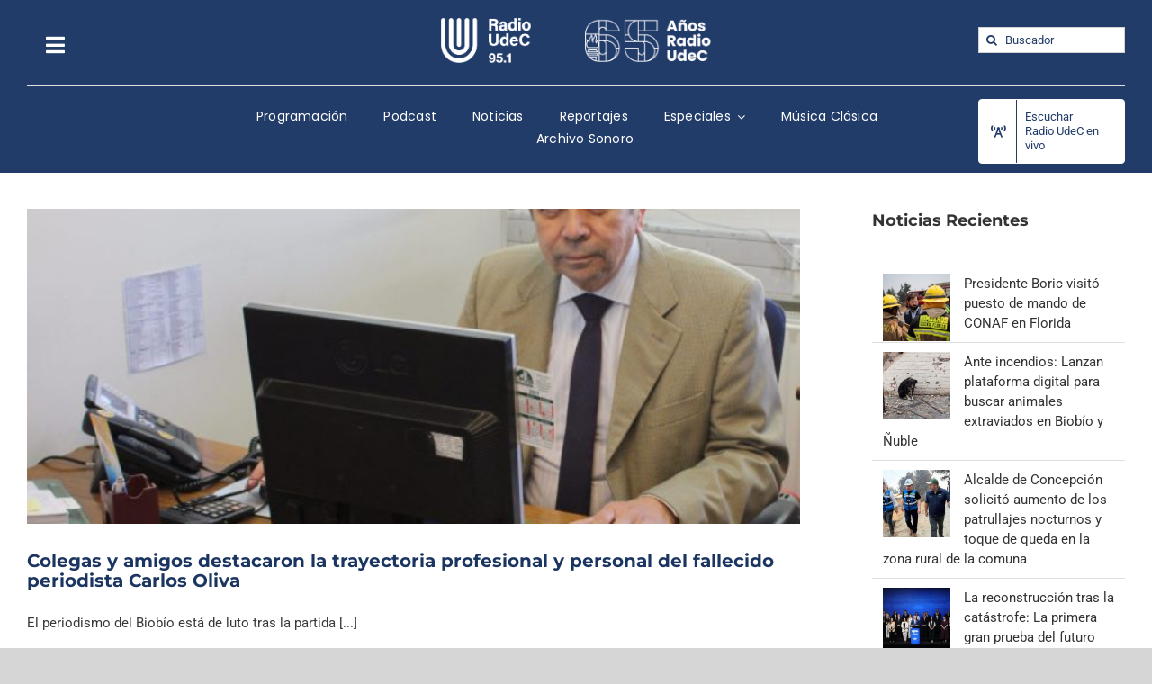

--- FILE ---
content_type: text/html; charset=UTF-8
request_url: https://www.radioudec.cl/tag/facultad-de-ciencias-sociales/
body_size: 18519
content:
<!DOCTYPE html>
<html class="avada-html-layout-wide avada-html-header-position-top avada-html-is-archive" lang="es" prefix="og: http://ogp.me/ns# fb: http://ogp.me/ns/fb#">
<head>
	<meta http-equiv="X-UA-Compatible" content="IE=edge" />
	<meta http-equiv="Content-Type" content="text/html; charset=utf-8"/>
	<meta name="viewport" content="width=device-width, initial-scale=1" />
	<meta name='robots' content='index, follow, max-image-preview:large, max-snippet:-1, max-video-preview:-1' />

		<!-- Meta Tag Manager -->
		<meta name="google-site-verification" content="vex2wPg-CPJCHDdG8LFJnPluO68ghlHW2WXzOTpFXPg" />
		<!-- / Meta Tag Manager -->

	<!-- This site is optimized with the Yoast SEO plugin v21.8.1 - https://yoast.com/wordpress/plugins/seo/ -->
	<title>Facultad de Ciencias Sociales archivos - Radio UdeC</title>
	<link rel="canonical" href="https://www.radioudec.cl/tag/facultad-de-ciencias-sociales/" />
	<meta property="og:locale" content="es_ES" />
	<meta property="og:type" content="article" />
	<meta property="og:title" content="Facultad de Ciencias Sociales archivos - Radio UdeC" />
	<meta property="og:url" content="https://www.radioudec.cl/tag/facultad-de-ciencias-sociales/" />
	<meta property="og:site_name" content="Radio UdeC" />
	<meta name="twitter:card" content="summary_large_image" />
	<meta name="twitter:site" content="@radioudec" />
	<script type="application/ld+json" class="yoast-schema-graph">{"@context":"https://schema.org","@graph":[{"@type":"CollectionPage","@id":"https://www.radioudec.cl/tag/facultad-de-ciencias-sociales/","url":"https://www.radioudec.cl/tag/facultad-de-ciencias-sociales/","name":"Facultad de Ciencias Sociales archivos - Radio UdeC","isPartOf":{"@id":"https://www.radioudec.cl/#website"},"primaryImageOfPage":{"@id":"https://www.radioudec.cl/tag/facultad-de-ciencias-sociales/#primaryimage"},"image":{"@id":"https://www.radioudec.cl/tag/facultad-de-ciencias-sociales/#primaryimage"},"thumbnailUrl":"https://www.radioudec.cl/wp-content/uploads/2025/10/carlos-oliva-quezada.jpeg","breadcrumb":{"@id":"https://www.radioudec.cl/tag/facultad-de-ciencias-sociales/#breadcrumb"},"inLanguage":"es"},{"@type":"ImageObject","inLanguage":"es","@id":"https://www.radioudec.cl/tag/facultad-de-ciencias-sociales/#primaryimage","url":"https://www.radioudec.cl/wp-content/uploads/2025/10/carlos-oliva-quezada.jpeg","contentUrl":"https://www.radioudec.cl/wp-content/uploads/2025/10/carlos-oliva-quezada.jpeg","width":1024,"height":779},{"@type":"BreadcrumbList","@id":"https://www.radioudec.cl/tag/facultad-de-ciencias-sociales/#breadcrumb","itemListElement":[{"@type":"ListItem","position":1,"name":"Portada","item":"https://www.radioudec.cl/"},{"@type":"ListItem","position":2,"name":"Facultad de Ciencias Sociales"}]},{"@type":"WebSite","@id":"https://www.radioudec.cl/#website","url":"https://www.radioudec.cl/","name":"Radio UdeC","description":"Innovando junto a los clásicos","potentialAction":[{"@type":"SearchAction","target":{"@type":"EntryPoint","urlTemplate":"https://www.radioudec.cl/?s={search_term_string}"},"query-input":"required name=search_term_string"}],"inLanguage":"es"}]}</script>
	<!-- / Yoast SEO plugin. -->


<link rel="alternate" type="application/rss+xml" title="Radio UdeC &raquo; Feed" href="https://www.radioudec.cl/feed/" />
<link rel="alternate" type="application/rss+xml" title="Radio UdeC &raquo; Feed de los comentarios" href="https://www.radioudec.cl/comments/feed/" />
					<link rel="shortcut icon" href="https://www.radioudec.cl/wp-content/uploads/2021/06/5284fav_32.png" type="image/x-icon" />
		
		
		
				<link rel="alternate" type="application/rss+xml" title="Radio UdeC &raquo; Etiqueta Facultad de Ciencias Sociales del feed" href="https://www.radioudec.cl/tag/facultad-de-ciencias-sociales/feed/" />
<script type="text/javascript">
window._wpemojiSettings = {"baseUrl":"https:\/\/s.w.org\/images\/core\/emoji\/14.0.0\/72x72\/","ext":".png","svgUrl":"https:\/\/s.w.org\/images\/core\/emoji\/14.0.0\/svg\/","svgExt":".svg","source":{"concatemoji":"https:\/\/www.radioudec.cl\/wp-includes\/js\/wp-emoji-release.min.js?ver=6.2.8"}};
/*! This file is auto-generated */
!function(e,a,t){var n,r,o,i=a.createElement("canvas"),p=i.getContext&&i.getContext("2d");function s(e,t){p.clearRect(0,0,i.width,i.height),p.fillText(e,0,0);e=i.toDataURL();return p.clearRect(0,0,i.width,i.height),p.fillText(t,0,0),e===i.toDataURL()}function c(e){var t=a.createElement("script");t.src=e,t.defer=t.type="text/javascript",a.getElementsByTagName("head")[0].appendChild(t)}for(o=Array("flag","emoji"),t.supports={everything:!0,everythingExceptFlag:!0},r=0;r<o.length;r++)t.supports[o[r]]=function(e){if(p&&p.fillText)switch(p.textBaseline="top",p.font="600 32px Arial",e){case"flag":return s("\ud83c\udff3\ufe0f\u200d\u26a7\ufe0f","\ud83c\udff3\ufe0f\u200b\u26a7\ufe0f")?!1:!s("\ud83c\uddfa\ud83c\uddf3","\ud83c\uddfa\u200b\ud83c\uddf3")&&!s("\ud83c\udff4\udb40\udc67\udb40\udc62\udb40\udc65\udb40\udc6e\udb40\udc67\udb40\udc7f","\ud83c\udff4\u200b\udb40\udc67\u200b\udb40\udc62\u200b\udb40\udc65\u200b\udb40\udc6e\u200b\udb40\udc67\u200b\udb40\udc7f");case"emoji":return!s("\ud83e\udef1\ud83c\udffb\u200d\ud83e\udef2\ud83c\udfff","\ud83e\udef1\ud83c\udffb\u200b\ud83e\udef2\ud83c\udfff")}return!1}(o[r]),t.supports.everything=t.supports.everything&&t.supports[o[r]],"flag"!==o[r]&&(t.supports.everythingExceptFlag=t.supports.everythingExceptFlag&&t.supports[o[r]]);t.supports.everythingExceptFlag=t.supports.everythingExceptFlag&&!t.supports.flag,t.DOMReady=!1,t.readyCallback=function(){t.DOMReady=!0},t.supports.everything||(n=function(){t.readyCallback()},a.addEventListener?(a.addEventListener("DOMContentLoaded",n,!1),e.addEventListener("load",n,!1)):(e.attachEvent("onload",n),a.attachEvent("onreadystatechange",function(){"complete"===a.readyState&&t.readyCallback()})),(e=t.source||{}).concatemoji?c(e.concatemoji):e.wpemoji&&e.twemoji&&(c(e.twemoji),c(e.wpemoji)))}(window,document,window._wpemojiSettings);
</script>
<style type="text/css">
img.wp-smiley,
img.emoji {
	display: inline !important;
	border: none !important;
	box-shadow: none !important;
	height: 1em !important;
	width: 1em !important;
	margin: 0 0.07em !important;
	vertical-align: -0.1em !important;
	background: none !important;
	padding: 0 !important;
}
</style>
	<link rel='stylesheet' id='audio7-html5_site_css-css' href='https://www.radioudec.cl/wp-content/plugins/lbg-audio7_html5_full_width_sticky_pro_/audio7_html5/audio7_html5.css?ver=6.2.8' type='text/css' media='all' />
<link rel='stylesheet' id='wp-block-library-css' href='https://www.radioudec.cl/wp-includes/css/dist/block-library/style.min.css?ver=6.2.8' type='text/css' media='all' />
<style id='wp-block-library-theme-inline-css' type='text/css'>
.wp-block-audio figcaption{color:#555;font-size:13px;text-align:center}.is-dark-theme .wp-block-audio figcaption{color:hsla(0,0%,100%,.65)}.wp-block-audio{margin:0 0 1em}.wp-block-code{border:1px solid #ccc;border-radius:4px;font-family:Menlo,Consolas,monaco,monospace;padding:.8em 1em}.wp-block-embed figcaption{color:#555;font-size:13px;text-align:center}.is-dark-theme .wp-block-embed figcaption{color:hsla(0,0%,100%,.65)}.wp-block-embed{margin:0 0 1em}.blocks-gallery-caption{color:#555;font-size:13px;text-align:center}.is-dark-theme .blocks-gallery-caption{color:hsla(0,0%,100%,.65)}.wp-block-image figcaption{color:#555;font-size:13px;text-align:center}.is-dark-theme .wp-block-image figcaption{color:hsla(0,0%,100%,.65)}.wp-block-image{margin:0 0 1em}.wp-block-pullquote{border-bottom:4px solid;border-top:4px solid;color:currentColor;margin-bottom:1.75em}.wp-block-pullquote cite,.wp-block-pullquote footer,.wp-block-pullquote__citation{color:currentColor;font-size:.8125em;font-style:normal;text-transform:uppercase}.wp-block-quote{border-left:.25em solid;margin:0 0 1.75em;padding-left:1em}.wp-block-quote cite,.wp-block-quote footer{color:currentColor;font-size:.8125em;font-style:normal;position:relative}.wp-block-quote.has-text-align-right{border-left:none;border-right:.25em solid;padding-left:0;padding-right:1em}.wp-block-quote.has-text-align-center{border:none;padding-left:0}.wp-block-quote.is-large,.wp-block-quote.is-style-large,.wp-block-quote.is-style-plain{border:none}.wp-block-search .wp-block-search__label{font-weight:700}.wp-block-search__button{border:1px solid #ccc;padding:.375em .625em}:where(.wp-block-group.has-background){padding:1.25em 2.375em}.wp-block-separator.has-css-opacity{opacity:.4}.wp-block-separator{border:none;border-bottom:2px solid;margin-left:auto;margin-right:auto}.wp-block-separator.has-alpha-channel-opacity{opacity:1}.wp-block-separator:not(.is-style-wide):not(.is-style-dots){width:100px}.wp-block-separator.has-background:not(.is-style-dots){border-bottom:none;height:1px}.wp-block-separator.has-background:not(.is-style-wide):not(.is-style-dots){height:2px}.wp-block-table{margin:0 0 1em}.wp-block-table td,.wp-block-table th{word-break:normal}.wp-block-table figcaption{color:#555;font-size:13px;text-align:center}.is-dark-theme .wp-block-table figcaption{color:hsla(0,0%,100%,.65)}.wp-block-video figcaption{color:#555;font-size:13px;text-align:center}.is-dark-theme .wp-block-video figcaption{color:hsla(0,0%,100%,.65)}.wp-block-video{margin:0 0 1em}.wp-block-template-part.has-background{margin-bottom:0;margin-top:0;padding:1.25em 2.375em}
</style>
<link rel='stylesheet' id='classic-theme-styles-css' href='https://www.radioudec.cl/wp-includes/css/classic-themes.min.css?ver=6.2.8' type='text/css' media='all' />
<style id='global-styles-inline-css' type='text/css'>
body{--wp--preset--color--black: #000000;--wp--preset--color--cyan-bluish-gray: #abb8c3;--wp--preset--color--white: #ffffff;--wp--preset--color--pale-pink: #f78da7;--wp--preset--color--vivid-red: #cf2e2e;--wp--preset--color--luminous-vivid-orange: #ff6900;--wp--preset--color--luminous-vivid-amber: #fcb900;--wp--preset--color--light-green-cyan: #7bdcb5;--wp--preset--color--vivid-green-cyan: #00d084;--wp--preset--color--pale-cyan-blue: #8ed1fc;--wp--preset--color--vivid-cyan-blue: #0693e3;--wp--preset--color--vivid-purple: #9b51e0;--wp--preset--color--awb-color-1: rgba(255,255,255,1);--wp--preset--color--awb-color-2: rgba(246,246,246,1);--wp--preset--color--awb-color-3: rgba(224,222,222,1);--wp--preset--color--awb-color-4: rgba(201,201,201,1);--wp--preset--color--awb-color-5: rgba(34,60,106,1);--wp--preset--color--awb-color-6: rgba(225,7,7,1);--wp--preset--color--awb-color-7: rgba(51,51,51,1);--wp--preset--color--awb-color-8: rgba(27,53,97,1);--wp--preset--color--awb-color-custom-10: rgba(116,116,116,1);--wp--preset--color--awb-color-custom-11: rgba(235,234,234,1);--wp--preset--color--awb-color-custom-12: rgba(242,243,245,1);--wp--preset--color--awb-color-custom-13: rgba(101,188,123,1);--wp--preset--color--awb-color-custom-14: rgba(33,41,52,1);--wp--preset--color--awb-color-custom-15: rgba(191,191,191,1);--wp--preset--color--awb-color-custom-16: rgba(235,235,235,1);--wp--preset--color--awb-color-custom-17: rgba(162,162,162,1);--wp--preset--color--awb-color-custom-18: rgba(56,56,56,1);--wp--preset--gradient--vivid-cyan-blue-to-vivid-purple: linear-gradient(135deg,rgba(6,147,227,1) 0%,rgb(155,81,224) 100%);--wp--preset--gradient--light-green-cyan-to-vivid-green-cyan: linear-gradient(135deg,rgb(122,220,180) 0%,rgb(0,208,130) 100%);--wp--preset--gradient--luminous-vivid-amber-to-luminous-vivid-orange: linear-gradient(135deg,rgba(252,185,0,1) 0%,rgba(255,105,0,1) 100%);--wp--preset--gradient--luminous-vivid-orange-to-vivid-red: linear-gradient(135deg,rgba(255,105,0,1) 0%,rgb(207,46,46) 100%);--wp--preset--gradient--very-light-gray-to-cyan-bluish-gray: linear-gradient(135deg,rgb(238,238,238) 0%,rgb(169,184,195) 100%);--wp--preset--gradient--cool-to-warm-spectrum: linear-gradient(135deg,rgb(74,234,220) 0%,rgb(151,120,209) 20%,rgb(207,42,186) 40%,rgb(238,44,130) 60%,rgb(251,105,98) 80%,rgb(254,248,76) 100%);--wp--preset--gradient--blush-light-purple: linear-gradient(135deg,rgb(255,206,236) 0%,rgb(152,150,240) 100%);--wp--preset--gradient--blush-bordeaux: linear-gradient(135deg,rgb(254,205,165) 0%,rgb(254,45,45) 50%,rgb(107,0,62) 100%);--wp--preset--gradient--luminous-dusk: linear-gradient(135deg,rgb(255,203,112) 0%,rgb(199,81,192) 50%,rgb(65,88,208) 100%);--wp--preset--gradient--pale-ocean: linear-gradient(135deg,rgb(255,245,203) 0%,rgb(182,227,212) 50%,rgb(51,167,181) 100%);--wp--preset--gradient--electric-grass: linear-gradient(135deg,rgb(202,248,128) 0%,rgb(113,206,126) 100%);--wp--preset--gradient--midnight: linear-gradient(135deg,rgb(2,3,129) 0%,rgb(40,116,252) 100%);--wp--preset--duotone--dark-grayscale: url('#wp-duotone-dark-grayscale');--wp--preset--duotone--grayscale: url('#wp-duotone-grayscale');--wp--preset--duotone--purple-yellow: url('#wp-duotone-purple-yellow');--wp--preset--duotone--blue-red: url('#wp-duotone-blue-red');--wp--preset--duotone--midnight: url('#wp-duotone-midnight');--wp--preset--duotone--magenta-yellow: url('#wp-duotone-magenta-yellow');--wp--preset--duotone--purple-green: url('#wp-duotone-purple-green');--wp--preset--duotone--blue-orange: url('#wp-duotone-blue-orange');--wp--preset--font-size--small: 11.25px;--wp--preset--font-size--medium: 20px;--wp--preset--font-size--large: 22.5px;--wp--preset--font-size--x-large: 42px;--wp--preset--font-size--normal: 15px;--wp--preset--font-size--xlarge: 30px;--wp--preset--font-size--huge: 45px;--wp--preset--spacing--20: 0.44rem;--wp--preset--spacing--30: 0.67rem;--wp--preset--spacing--40: 1rem;--wp--preset--spacing--50: 1.5rem;--wp--preset--spacing--60: 2.25rem;--wp--preset--spacing--70: 3.38rem;--wp--preset--spacing--80: 5.06rem;--wp--preset--shadow--natural: 6px 6px 9px rgba(0, 0, 0, 0.2);--wp--preset--shadow--deep: 12px 12px 50px rgba(0, 0, 0, 0.4);--wp--preset--shadow--sharp: 6px 6px 0px rgba(0, 0, 0, 0.2);--wp--preset--shadow--outlined: 6px 6px 0px -3px rgba(255, 255, 255, 1), 6px 6px rgba(0, 0, 0, 1);--wp--preset--shadow--crisp: 6px 6px 0px rgba(0, 0, 0, 1);}:where(.is-layout-flex){gap: 0.5em;}body .is-layout-flow > .alignleft{float: left;margin-inline-start: 0;margin-inline-end: 2em;}body .is-layout-flow > .alignright{float: right;margin-inline-start: 2em;margin-inline-end: 0;}body .is-layout-flow > .aligncenter{margin-left: auto !important;margin-right: auto !important;}body .is-layout-constrained > .alignleft{float: left;margin-inline-start: 0;margin-inline-end: 2em;}body .is-layout-constrained > .alignright{float: right;margin-inline-start: 2em;margin-inline-end: 0;}body .is-layout-constrained > .aligncenter{margin-left: auto !important;margin-right: auto !important;}body .is-layout-constrained > :where(:not(.alignleft):not(.alignright):not(.alignfull)){max-width: var(--wp--style--global--content-size);margin-left: auto !important;margin-right: auto !important;}body .is-layout-constrained > .alignwide{max-width: var(--wp--style--global--wide-size);}body .is-layout-flex{display: flex;}body .is-layout-flex{flex-wrap: wrap;align-items: center;}body .is-layout-flex > *{margin: 0;}:where(.wp-block-columns.is-layout-flex){gap: 2em;}.has-black-color{color: var(--wp--preset--color--black) !important;}.has-cyan-bluish-gray-color{color: var(--wp--preset--color--cyan-bluish-gray) !important;}.has-white-color{color: var(--wp--preset--color--white) !important;}.has-pale-pink-color{color: var(--wp--preset--color--pale-pink) !important;}.has-vivid-red-color{color: var(--wp--preset--color--vivid-red) !important;}.has-luminous-vivid-orange-color{color: var(--wp--preset--color--luminous-vivid-orange) !important;}.has-luminous-vivid-amber-color{color: var(--wp--preset--color--luminous-vivid-amber) !important;}.has-light-green-cyan-color{color: var(--wp--preset--color--light-green-cyan) !important;}.has-vivid-green-cyan-color{color: var(--wp--preset--color--vivid-green-cyan) !important;}.has-pale-cyan-blue-color{color: var(--wp--preset--color--pale-cyan-blue) !important;}.has-vivid-cyan-blue-color{color: var(--wp--preset--color--vivid-cyan-blue) !important;}.has-vivid-purple-color{color: var(--wp--preset--color--vivid-purple) !important;}.has-black-background-color{background-color: var(--wp--preset--color--black) !important;}.has-cyan-bluish-gray-background-color{background-color: var(--wp--preset--color--cyan-bluish-gray) !important;}.has-white-background-color{background-color: var(--wp--preset--color--white) !important;}.has-pale-pink-background-color{background-color: var(--wp--preset--color--pale-pink) !important;}.has-vivid-red-background-color{background-color: var(--wp--preset--color--vivid-red) !important;}.has-luminous-vivid-orange-background-color{background-color: var(--wp--preset--color--luminous-vivid-orange) !important;}.has-luminous-vivid-amber-background-color{background-color: var(--wp--preset--color--luminous-vivid-amber) !important;}.has-light-green-cyan-background-color{background-color: var(--wp--preset--color--light-green-cyan) !important;}.has-vivid-green-cyan-background-color{background-color: var(--wp--preset--color--vivid-green-cyan) !important;}.has-pale-cyan-blue-background-color{background-color: var(--wp--preset--color--pale-cyan-blue) !important;}.has-vivid-cyan-blue-background-color{background-color: var(--wp--preset--color--vivid-cyan-blue) !important;}.has-vivid-purple-background-color{background-color: var(--wp--preset--color--vivid-purple) !important;}.has-black-border-color{border-color: var(--wp--preset--color--black) !important;}.has-cyan-bluish-gray-border-color{border-color: var(--wp--preset--color--cyan-bluish-gray) !important;}.has-white-border-color{border-color: var(--wp--preset--color--white) !important;}.has-pale-pink-border-color{border-color: var(--wp--preset--color--pale-pink) !important;}.has-vivid-red-border-color{border-color: var(--wp--preset--color--vivid-red) !important;}.has-luminous-vivid-orange-border-color{border-color: var(--wp--preset--color--luminous-vivid-orange) !important;}.has-luminous-vivid-amber-border-color{border-color: var(--wp--preset--color--luminous-vivid-amber) !important;}.has-light-green-cyan-border-color{border-color: var(--wp--preset--color--light-green-cyan) !important;}.has-vivid-green-cyan-border-color{border-color: var(--wp--preset--color--vivid-green-cyan) !important;}.has-pale-cyan-blue-border-color{border-color: var(--wp--preset--color--pale-cyan-blue) !important;}.has-vivid-cyan-blue-border-color{border-color: var(--wp--preset--color--vivid-cyan-blue) !important;}.has-vivid-purple-border-color{border-color: var(--wp--preset--color--vivid-purple) !important;}.has-vivid-cyan-blue-to-vivid-purple-gradient-background{background: var(--wp--preset--gradient--vivid-cyan-blue-to-vivid-purple) !important;}.has-light-green-cyan-to-vivid-green-cyan-gradient-background{background: var(--wp--preset--gradient--light-green-cyan-to-vivid-green-cyan) !important;}.has-luminous-vivid-amber-to-luminous-vivid-orange-gradient-background{background: var(--wp--preset--gradient--luminous-vivid-amber-to-luminous-vivid-orange) !important;}.has-luminous-vivid-orange-to-vivid-red-gradient-background{background: var(--wp--preset--gradient--luminous-vivid-orange-to-vivid-red) !important;}.has-very-light-gray-to-cyan-bluish-gray-gradient-background{background: var(--wp--preset--gradient--very-light-gray-to-cyan-bluish-gray) !important;}.has-cool-to-warm-spectrum-gradient-background{background: var(--wp--preset--gradient--cool-to-warm-spectrum) !important;}.has-blush-light-purple-gradient-background{background: var(--wp--preset--gradient--blush-light-purple) !important;}.has-blush-bordeaux-gradient-background{background: var(--wp--preset--gradient--blush-bordeaux) !important;}.has-luminous-dusk-gradient-background{background: var(--wp--preset--gradient--luminous-dusk) !important;}.has-pale-ocean-gradient-background{background: var(--wp--preset--gradient--pale-ocean) !important;}.has-electric-grass-gradient-background{background: var(--wp--preset--gradient--electric-grass) !important;}.has-midnight-gradient-background{background: var(--wp--preset--gradient--midnight) !important;}.has-small-font-size{font-size: var(--wp--preset--font-size--small) !important;}.has-medium-font-size{font-size: var(--wp--preset--font-size--medium) !important;}.has-large-font-size{font-size: var(--wp--preset--font-size--large) !important;}.has-x-large-font-size{font-size: var(--wp--preset--font-size--x-large) !important;}
.wp-block-navigation a:where(:not(.wp-element-button)){color: inherit;}
:where(.wp-block-columns.is-layout-flex){gap: 2em;}
.wp-block-pullquote{font-size: 1.5em;line-height: 1.6;}
</style>
<link rel='stylesheet' id='tablepress-default-css' href='https://www.radioudec.cl/wp-content/tablepress-combined.min.css?ver=46' type='text/css' media='all' />
<link rel='stylesheet' id='fusion-dynamic-css-css' href='https://www.radioudec.cl/wp-content/uploads/fusion-styles/053682e95aaaf10a37c7d9f549cbc0f8.min.css?ver=3.10.1' type='text/css' media='all' />
<script type='text/javascript' src='https://www.radioudec.cl/wp-includes/js/jquery/jquery.min.js?ver=3.6.4' id='jquery-core-js'></script>
<script type='text/javascript' src='https://www.radioudec.cl/wp-includes/js/jquery/jquery-migrate.min.js?ver=3.4.0' id='jquery-migrate-js'></script>
<script type='text/javascript' src='https://www.radioudec.cl/wp-content/plugins/lbg-audio7_html5_full_width_sticky_pro_/audio7_html5/js/jquery.mousewheel.min.js?ver=6.2.8' id='lbg-mousewheel-js'></script>
<script type='text/javascript' src='https://www.radioudec.cl/wp-content/plugins/lbg-audio7_html5_full_width_sticky_pro_/audio7_html5/js/jquery.touchSwipe.min.js?ver=6.2.8' id='lbg-touchSwipe-js'></script>
<script type='text/javascript' src='https://www.radioudec.cl/wp-content/plugins/lbg-audio7_html5_full_width_sticky_pro_/audio7_html5/js/audio7_html5.js?ver=6.2.8' id='lbg-audio7_html5-js'></script>
<script type='text/javascript' src='https://www.radioudec.cl/wp-content/plugins/lbg-audio7_html5_full_width_sticky_pro_/audio7_html5/js/google_a.js?ver=6.2.8' id='lbg-google_a-js'></script>
<link rel="https://api.w.org/" href="https://www.radioudec.cl/wp-json/" /><link rel="alternate" type="application/json" href="https://www.radioudec.cl/wp-json/wp/v2/tags/935" /><link rel="EditURI" type="application/rsd+xml" title="RSD" href="https://www.radioudec.cl/xmlrpc.php?rsd" />
<link rel="wlwmanifest" type="application/wlwmanifest+xml" href="https://www.radioudec.cl/wp-includes/wlwmanifest.xml" />
<meta name="generator" content="WordPress 6.2.8" />
<link rel="preload" href="https://www.radioudec.cl/wp-content/themes/Avada/includes/lib/assets/fonts/icomoon/awb-icons.woff" as="font" type="font/woff" crossorigin><link rel="preload" href="//www.radioudec.cl/wp-content/themes/Avada/includes/lib/assets/fonts/fontawesome/webfonts/fa-brands-400.woff2" as="font" type="font/woff2" crossorigin><link rel="preload" href="//www.radioudec.cl/wp-content/themes/Avada/includes/lib/assets/fonts/fontawesome/webfonts/fa-regular-400.woff2" as="font" type="font/woff2" crossorigin><link rel="preload" href="//www.radioudec.cl/wp-content/themes/Avada/includes/lib/assets/fonts/fontawesome/webfonts/fa-solid-900.woff2" as="font" type="font/woff2" crossorigin><style type="text/css" id="css-fb-visibility">@media screen and (max-width: 640px){.fusion-no-small-visibility{display:none !important;}body .sm-text-align-center{text-align:center !important;}body .sm-text-align-left{text-align:left !important;}body .sm-text-align-right{text-align:right !important;}body .sm-flex-align-center{justify-content:center !important;}body .sm-flex-align-flex-start{justify-content:flex-start !important;}body .sm-flex-align-flex-end{justify-content:flex-end !important;}body .sm-mx-auto{margin-left:auto !important;margin-right:auto !important;}body .sm-ml-auto{margin-left:auto !important;}body .sm-mr-auto{margin-right:auto !important;}body .fusion-absolute-position-small{position:absolute;top:auto;width:100%;}.awb-sticky.awb-sticky-small{ position: sticky; top: var(--awb-sticky-offset,0); }}@media screen and (min-width: 641px) and (max-width: 1024px){.fusion-no-medium-visibility{display:none !important;}body .md-text-align-center{text-align:center !important;}body .md-text-align-left{text-align:left !important;}body .md-text-align-right{text-align:right !important;}body .md-flex-align-center{justify-content:center !important;}body .md-flex-align-flex-start{justify-content:flex-start !important;}body .md-flex-align-flex-end{justify-content:flex-end !important;}body .md-mx-auto{margin-left:auto !important;margin-right:auto !important;}body .md-ml-auto{margin-left:auto !important;}body .md-mr-auto{margin-right:auto !important;}body .fusion-absolute-position-medium{position:absolute;top:auto;width:100%;}.awb-sticky.awb-sticky-medium{ position: sticky; top: var(--awb-sticky-offset,0); }}@media screen and (min-width: 1025px){.fusion-no-large-visibility{display:none !important;}body .lg-text-align-center{text-align:center !important;}body .lg-text-align-left{text-align:left !important;}body .lg-text-align-right{text-align:right !important;}body .lg-flex-align-center{justify-content:center !important;}body .lg-flex-align-flex-start{justify-content:flex-start !important;}body .lg-flex-align-flex-end{justify-content:flex-end !important;}body .lg-mx-auto{margin-left:auto !important;margin-right:auto !important;}body .lg-ml-auto{margin-left:auto !important;}body .lg-mr-auto{margin-right:auto !important;}body .fusion-absolute-position-large{position:absolute;top:auto;width:100%;}.awb-sticky.awb-sticky-large{ position: sticky; top: var(--awb-sticky-offset,0); }}</style>		<style type="text/css" id="wp-custom-css">
			.post-content a {
color:#1b3561 !important;
font-weight:bold;
}		</style>
				<script type="text/javascript">
			var doc = document.documentElement;
			doc.setAttribute( 'data-useragent', navigator.userAgent );
		</script>
		<!-- Global site tag (gtag.js) - Google Analytics -->
<script async src="https://www.googletagmanager.com/gtag/js?id=UA-161209587-1"></script>
<script>
  window.dataLayer = window.dataLayer || [];
  function gtag(){dataLayer.push(arguments);}
  gtag('js', new Date());

  gtag('config', 'UA-161209587-1');
</script>

<!-- Google tag (gtag.js) -->
<script async src="https://www.googletagmanager.com/gtag/js?id=G-HP7YRLCHGY"></script>
<script>
  window.dataLayer = window.dataLayer || [];
  function gtag(){dataLayer.push(arguments);}
  gtag('js', new Date());

  gtag('config', 'G-HP7YRLCHGY');
</script>
	</head>

<body class="archive tag tag-facultad-de-ciencias-sociales tag-935 has-sidebar fusion-image-hovers fusion-pagination-sizing fusion-button_type-flat fusion-button_span-no fusion-button_gradient-linear avada-image-rollover-circle-yes avada-image-rollover-no fusion-body ltr fusion-sticky-header no-tablet-sticky-header no-mobile-sticky-header no-mobile-slidingbar no-mobile-totop avada-has-rev-slider-styles fusion-disable-outline fusion-sub-menu-fade mobile-logo-pos-left layout-wide-mode avada-has-boxed-modal-shadow- layout-scroll-offset-full avada-has-zero-margin-offset-top fusion-top-header menu-text-align-left mobile-menu-design-modern fusion-show-pagination-text fusion-header-layout-v3 avada-responsive avada-footer-fx-none avada-menu-highlight-style-bar fusion-search-form-classic fusion-main-menu-search-overlay fusion-avatar-square avada-dropdown-styles avada-blog-layout- avada-blog-archive-layout-large avada-header-shadow-no avada-menu-icon-position-left avada-has-megamenu-shadow avada-has-mainmenu-dropdown-divider avada-has-mobile-menu-search avada-has-main-nav-search-icon avada-has-breadcrumb-mobile-hidden avada-has-titlebar-hide avada-has-pagination-width_height avada-flyout-menu-direction-fade avada-ec-views-v1" data-awb-post-id="75645">
	<svg xmlns="http://www.w3.org/2000/svg" viewBox="0 0 0 0" width="0" height="0" focusable="false" role="none" style="visibility: hidden; position: absolute; left: -9999px; overflow: hidden;" ><defs><filter id="wp-duotone-dark-grayscale"><feColorMatrix color-interpolation-filters="sRGB" type="matrix" values=" .299 .587 .114 0 0 .299 .587 .114 0 0 .299 .587 .114 0 0 .299 .587 .114 0 0 " /><feComponentTransfer color-interpolation-filters="sRGB" ><feFuncR type="table" tableValues="0 0.49803921568627" /><feFuncG type="table" tableValues="0 0.49803921568627" /><feFuncB type="table" tableValues="0 0.49803921568627" /><feFuncA type="table" tableValues="1 1" /></feComponentTransfer><feComposite in2="SourceGraphic" operator="in" /></filter></defs></svg><svg xmlns="http://www.w3.org/2000/svg" viewBox="0 0 0 0" width="0" height="0" focusable="false" role="none" style="visibility: hidden; position: absolute; left: -9999px; overflow: hidden;" ><defs><filter id="wp-duotone-grayscale"><feColorMatrix color-interpolation-filters="sRGB" type="matrix" values=" .299 .587 .114 0 0 .299 .587 .114 0 0 .299 .587 .114 0 0 .299 .587 .114 0 0 " /><feComponentTransfer color-interpolation-filters="sRGB" ><feFuncR type="table" tableValues="0 1" /><feFuncG type="table" tableValues="0 1" /><feFuncB type="table" tableValues="0 1" /><feFuncA type="table" tableValues="1 1" /></feComponentTransfer><feComposite in2="SourceGraphic" operator="in" /></filter></defs></svg><svg xmlns="http://www.w3.org/2000/svg" viewBox="0 0 0 0" width="0" height="0" focusable="false" role="none" style="visibility: hidden; position: absolute; left: -9999px; overflow: hidden;" ><defs><filter id="wp-duotone-purple-yellow"><feColorMatrix color-interpolation-filters="sRGB" type="matrix" values=" .299 .587 .114 0 0 .299 .587 .114 0 0 .299 .587 .114 0 0 .299 .587 .114 0 0 " /><feComponentTransfer color-interpolation-filters="sRGB" ><feFuncR type="table" tableValues="0.54901960784314 0.98823529411765" /><feFuncG type="table" tableValues="0 1" /><feFuncB type="table" tableValues="0.71764705882353 0.25490196078431" /><feFuncA type="table" tableValues="1 1" /></feComponentTransfer><feComposite in2="SourceGraphic" operator="in" /></filter></defs></svg><svg xmlns="http://www.w3.org/2000/svg" viewBox="0 0 0 0" width="0" height="0" focusable="false" role="none" style="visibility: hidden; position: absolute; left: -9999px; overflow: hidden;" ><defs><filter id="wp-duotone-blue-red"><feColorMatrix color-interpolation-filters="sRGB" type="matrix" values=" .299 .587 .114 0 0 .299 .587 .114 0 0 .299 .587 .114 0 0 .299 .587 .114 0 0 " /><feComponentTransfer color-interpolation-filters="sRGB" ><feFuncR type="table" tableValues="0 1" /><feFuncG type="table" tableValues="0 0.27843137254902" /><feFuncB type="table" tableValues="0.5921568627451 0.27843137254902" /><feFuncA type="table" tableValues="1 1" /></feComponentTransfer><feComposite in2="SourceGraphic" operator="in" /></filter></defs></svg><svg xmlns="http://www.w3.org/2000/svg" viewBox="0 0 0 0" width="0" height="0" focusable="false" role="none" style="visibility: hidden; position: absolute; left: -9999px; overflow: hidden;" ><defs><filter id="wp-duotone-midnight"><feColorMatrix color-interpolation-filters="sRGB" type="matrix" values=" .299 .587 .114 0 0 .299 .587 .114 0 0 .299 .587 .114 0 0 .299 .587 .114 0 0 " /><feComponentTransfer color-interpolation-filters="sRGB" ><feFuncR type="table" tableValues="0 0" /><feFuncG type="table" tableValues="0 0.64705882352941" /><feFuncB type="table" tableValues="0 1" /><feFuncA type="table" tableValues="1 1" /></feComponentTransfer><feComposite in2="SourceGraphic" operator="in" /></filter></defs></svg><svg xmlns="http://www.w3.org/2000/svg" viewBox="0 0 0 0" width="0" height="0" focusable="false" role="none" style="visibility: hidden; position: absolute; left: -9999px; overflow: hidden;" ><defs><filter id="wp-duotone-magenta-yellow"><feColorMatrix color-interpolation-filters="sRGB" type="matrix" values=" .299 .587 .114 0 0 .299 .587 .114 0 0 .299 .587 .114 0 0 .299 .587 .114 0 0 " /><feComponentTransfer color-interpolation-filters="sRGB" ><feFuncR type="table" tableValues="0.78039215686275 1" /><feFuncG type="table" tableValues="0 0.94901960784314" /><feFuncB type="table" tableValues="0.35294117647059 0.47058823529412" /><feFuncA type="table" tableValues="1 1" /></feComponentTransfer><feComposite in2="SourceGraphic" operator="in" /></filter></defs></svg><svg xmlns="http://www.w3.org/2000/svg" viewBox="0 0 0 0" width="0" height="0" focusable="false" role="none" style="visibility: hidden; position: absolute; left: -9999px; overflow: hidden;" ><defs><filter id="wp-duotone-purple-green"><feColorMatrix color-interpolation-filters="sRGB" type="matrix" values=" .299 .587 .114 0 0 .299 .587 .114 0 0 .299 .587 .114 0 0 .299 .587 .114 0 0 " /><feComponentTransfer color-interpolation-filters="sRGB" ><feFuncR type="table" tableValues="0.65098039215686 0.40392156862745" /><feFuncG type="table" tableValues="0 1" /><feFuncB type="table" tableValues="0.44705882352941 0.4" /><feFuncA type="table" tableValues="1 1" /></feComponentTransfer><feComposite in2="SourceGraphic" operator="in" /></filter></defs></svg><svg xmlns="http://www.w3.org/2000/svg" viewBox="0 0 0 0" width="0" height="0" focusable="false" role="none" style="visibility: hidden; position: absolute; left: -9999px; overflow: hidden;" ><defs><filter id="wp-duotone-blue-orange"><feColorMatrix color-interpolation-filters="sRGB" type="matrix" values=" .299 .587 .114 0 0 .299 .587 .114 0 0 .299 .587 .114 0 0 .299 .587 .114 0 0 " /><feComponentTransfer color-interpolation-filters="sRGB" ><feFuncR type="table" tableValues="0.098039215686275 1" /><feFuncG type="table" tableValues="0 0.66274509803922" /><feFuncB type="table" tableValues="0.84705882352941 0.41960784313725" /><feFuncA type="table" tableValues="1 1" /></feComponentTransfer><feComposite in2="SourceGraphic" operator="in" /></filter></defs></svg>	<a class="skip-link screen-reader-text" href="#content">Saltar al contenido</a>

	<div id="boxed-wrapper">
		
		<div id="wrapper" class="fusion-wrapper">
			<div id="home" style="position:relative;top:-1px;"></div>
												<div class="fusion-tb-header"><div class="fusion-fullwidth fullwidth-box fusion-builder-row-1 fusion-flex-container has-pattern-background has-mask-background hundred-percent-fullwidth non-hundred-percent-height-scrolling fusion-custom-z-index" style="--awb-border-radius-top-left:0px;--awb-border-radius-top-right:0px;--awb-border-radius-bottom-right:0px;--awb-border-radius-bottom-left:0px;--awb-z-index:20051;--awb-padding-top-medium:0px;--awb-padding-bottom-medium:0px;--awb-padding-top-small:0px;--awb-padding-right-small:20px;--awb-padding-bottom-small:0px;--awb-padding-left-small:20px;--awb-background-color:#223c6a;" ><div class="fusion-builder-row fusion-row fusion-flex-align-items-flex-start fusion-flex-justify-content-space-between" style="width:104% !important;max-width:104% !important;margin-left: calc(-4% / 2 );margin-right: calc(-4% / 2 );"><div class="fusion-layout-column fusion_builder_column fusion-builder-column-0 fusion_builder_column_1_6 1_6 fusion-flex-column fusion-flex-align-self-flex-start" style="--awb-z-index:99999;--awb-overflow:visible;--awb-bg-size:cover;--awb-width-large:16.666666666667%;--awb-margin-top-large:26px;--awb-spacing-right-large:11.52%;--awb-margin-bottom-large:17px;--awb-spacing-left-large:11.52%;--awb-width-medium:20%;--awb-order-medium:0;--awb-spacing-right-medium:9.6%;--awb-spacing-left-medium:9.6%;--awb-width-small:16.666666666667%;--awb-order-small:0;--awb-spacing-right-small:11.52%;--awb-spacing-left-small:11.52%;"><div class="fusion-column-wrapper fusion-column-has-shadow fusion-flex-justify-content-flex-start fusion-content-layout-column"><nav class="awb-menu awb-menu_row awb-menu_em-hover mobile-mode-collapse-to-button awb-menu_icons-right awb-menu_dc-no mobile-trigger-fullwidth-on awb-menu_mobile-accordion awb-menu_mt-fullwidth mobile-size-full-absolute loading mega-menu-loading awb-menu_desktop awb-menu_arrows-active awb-menu_arrows-main awb-menu_arrows-sub awb-menu_dropdown awb-menu_expand-left" style="--awb-align-items:flex-start;--awb-icons-size:30;--awb-main-justify-content:space-between;--awb-sub-justify-content:flex-start;--awb-mobile-nav-items-height:40;--awb-mobile-trigger-font-size:24px;--awb-mobile-trigger-color:var(--awb-color1);--awb-mobile-trigger-background-color:var(--awb-color5);--awb-mobile-justify:center;--awb-mobile-caret-left:auto;--awb-mobile-caret-right:0;--awb-fusion-font-family-typography:inherit;--awb-fusion-font-style-typography:normal;--awb-fusion-font-weight-typography:400;--awb-fusion-font-family-submenu-typography:inherit;--awb-fusion-font-style-submenu-typography:normal;--awb-fusion-font-weight-submenu-typography:400;--awb-fusion-font-family-mobile-typography:&quot;Poppins&quot;;--awb-fusion-font-style-mobile-typography:normal;--awb-fusion-font-weight-mobile-typography:400;" aria-label="Principal" data-breakpoint="10000" data-count="0" data-transition-type="fade" data-transition-time="300"><button type="button" class="awb-menu__m-toggle awb-menu__m-toggle_no-text" aria-expanded="false" aria-controls="menu-principal"><span class="awb-menu__m-toggle-inner"><span class="collapsed-nav-text"><span class="screen-reader-text">Toggle Navigation</span></span><span class="awb-menu__m-collapse-icon awb-menu__m-collapse-icon_no-text"><span class="awb-menu__m-collapse-icon-open awb-menu__m-collapse-icon-open_no-text fa-bars fas"></span><span class="awb-menu__m-collapse-icon-close awb-menu__m-collapse-icon-close_no-text fa-times fas"></span></span></span></button><ul id="menu-principal" class="fusion-menu awb-menu__main-ul awb-menu__main-ul_row"><li  id="menu-item-63160"  class="menu-item menu-item-type-custom menu-item-object-custom menu-item-63160 awb-menu__li awb-menu__main-li awb-menu__main-li_regular awb-menu__main-li_with-active-arrow awb-menu__main-li_with-main-arrow awb-menu__main-li_with-arrow"  data-item-id="63160"><span class="awb-menu__main-background-default awb-menu__main-background-default_fade"></span><span class="awb-menu__main-background-active awb-menu__main-background-active_fade"></span><a  href="https://www.radioudec.cl/vivo/" class="awb-menu__main-a awb-menu__main-a_regular fusion-flex-link"><span class="menu-text">Escuchar Radio UdeC<span class="awb-menu__highlight" style="background-color:var(--awb-color6);color:#ffffff;">en vivo</span></span><span class="awb-menu__i awb-menu__i_main fusion-megamenu-icon"><i class="glyphicon fa-broadcast-tower fas" aria-hidden="true"></i></span></a></li><li  id="menu-item-167"  class="menu-item menu-item-type-custom menu-item-object-custom menu-item-has-children menu-item-167 awb-menu__li awb-menu__main-li awb-menu__main-li_regular awb-menu__main-li_with-active-arrow awb-menu__main-li_with-main-arrow awb-menu__main-li_with-sub-arrow awb-menu__main-li_with-arrow"  data-item-id="167"><span class="awb-menu__main-background-default awb-menu__main-background-default_fade"></span><span class="awb-menu__main-background-active awb-menu__main-background-active_fade"></span><a  href="#" class="awb-menu__main-a awb-menu__main-a_regular"><span class="menu-text">Quiénes Somos</span><span class="awb-menu__open-nav-submenu-hover"></span></a><button type="button" aria-label="Open submenu of Quiénes Somos" aria-expanded="false" class="awb-menu__open-nav-submenu_mobile awb-menu__open-nav-submenu_main"></button><span class="awb-menu__sub-arrow"></span><ul class="awb-menu__sub-ul awb-menu__sub-ul_main"><li  id="menu-item-46"  class="menu-item menu-item-type-post_type menu-item-object-page menu-item-46 awb-menu__li awb-menu__sub-li" ><a  href="https://www.radioudec.cl/historia/" class="awb-menu__sub-a"><span>Historia</span></a></li><li  id="menu-item-45"  class="menu-item menu-item-type-post_type menu-item-object-page menu-item-45 awb-menu__li awb-menu__sub-li" ><a  href="https://www.radioudec.cl/equipo/" class="awb-menu__sub-a"><span>Equipo</span></a></li><li  id="menu-item-44"  class="menu-item menu-item-type-post_type menu-item-object-page menu-item-44 awb-menu__li awb-menu__sub-li" ><a  href="https://www.radioudec.cl/colaboradores/" class="awb-menu__sub-a"><span>Colaboradores</span></a></li></ul></li><li  id="menu-item-47"  class="menu-item menu-item-type-post_type menu-item-object-page menu-item-47 awb-menu__li awb-menu__main-li awb-menu__main-li_regular awb-menu__main-li_with-active-arrow awb-menu__main-li_with-main-arrow awb-menu__main-li_with-arrow"  data-item-id="47"><span class="awb-menu__main-background-default awb-menu__main-background-default_fade"></span><span class="awb-menu__main-background-active awb-menu__main-background-active_fade"></span><a  href="https://www.radioudec.cl/programacion/" class="awb-menu__main-a awb-menu__main-a_regular"><span class="menu-text">Programación</span></a></li><li  id="menu-item-42"  class="menu-item menu-item-type-post_type menu-item-object-page menu-item-42 awb-menu__li awb-menu__main-li awb-menu__main-li_regular awb-menu__main-li_with-active-arrow awb-menu__main-li_with-main-arrow awb-menu__main-li_with-arrow"  data-item-id="42"><span class="awb-menu__main-background-default awb-menu__main-background-default_fade"></span><span class="awb-menu__main-background-active awb-menu__main-background-active_fade"></span><a  href="https://www.radioudec.cl/podcast/" class="awb-menu__main-a awb-menu__main-a_regular"><span class="menu-text">Podcast</span></a></li><li  id="menu-item-43"  class="menu-item menu-item-type-post_type menu-item-object-page menu-item-has-children menu-item-43 awb-menu__li awb-menu__main-li awb-menu__main-li_regular awb-menu__main-li_with-active-arrow awb-menu__main-li_with-main-arrow awb-menu__main-li_with-sub-arrow awb-menu__main-li_with-arrow"  data-item-id="43"><span class="awb-menu__main-background-default awb-menu__main-background-default_fade"></span><span class="awb-menu__main-background-active awb-menu__main-background-active_fade"></span><a  href="https://www.radioudec.cl/noticias/" class="awb-menu__main-a awb-menu__main-a_regular"><span class="menu-text">Noticias</span><span class="awb-menu__open-nav-submenu-hover"></span></a><button type="button" aria-label="Open submenu of Noticias" aria-expanded="false" class="awb-menu__open-nav-submenu_mobile awb-menu__open-nav-submenu_main"></button><span class="awb-menu__sub-arrow"></span><ul class="awb-menu__sub-ul awb-menu__sub-ul_main"><li  id="menu-item-571"  class="menu-item menu-item-type-post_type menu-item-object-page menu-item-571 awb-menu__li awb-menu__sub-li" ><a  href="https://www.radioudec.cl/cultura/" class="awb-menu__sub-a"><span>Cultura</span></a></li><li  id="menu-item-570"  class="menu-item menu-item-type-post_type menu-item-object-page menu-item-570 awb-menu__li awb-menu__sub-li" ><a  href="https://www.radioudec.cl/ciencia/" class="awb-menu__sub-a"><span>Ciencia</span></a></li><li  id="menu-item-569"  class="menu-item menu-item-type-post_type menu-item-object-page menu-item-569 awb-menu__li awb-menu__sub-li" ><a  href="https://www.radioudec.cl/tecnologia/" class="awb-menu__sub-a"><span>Tecnología</span></a></li><li  id="menu-item-568"  class="menu-item menu-item-type-post_type menu-item-object-page menu-item-568 awb-menu__li awb-menu__sub-li" ><a  href="https://www.radioudec.cl/salud/" class="awb-menu__sub-a"><span>Salud</span></a></li><li  id="menu-item-567"  class="menu-item menu-item-type-post_type menu-item-object-page menu-item-567 awb-menu__li awb-menu__sub-li" ><a  href="https://www.radioudec.cl/innovacion/" class="awb-menu__sub-a"><span>Innovación</span></a></li><li  id="menu-item-566"  class="menu-item menu-item-type-post_type menu-item-object-page menu-item-566 awb-menu__li awb-menu__sub-li" ><a  href="https://www.radioudec.cl/udec/" class="awb-menu__sub-a"><span>UdeC</span></a></li><li  id="menu-item-565"  class="menu-item menu-item-type-post_type menu-item-object-page menu-item-565 awb-menu__li awb-menu__sub-li" ><a  href="https://www.radioudec.cl/regional/" class="awb-menu__sub-a"><span>Regional</span></a></li><li  id="menu-item-564"  class="menu-item menu-item-type-post_type menu-item-object-page menu-item-564 awb-menu__li awb-menu__sub-li" ><a  href="https://www.radioudec.cl/nacional/" class="awb-menu__sub-a"><span>Nacional</span></a></li><li  id="menu-item-563"  class="menu-item menu-item-type-post_type menu-item-object-page menu-item-563 awb-menu__li awb-menu__sub-li" ><a  href="https://www.radioudec.cl/internacional/" class="awb-menu__sub-a"><span>Internacional</span></a></li></ul></li><li  id="menu-item-3494"  class="menu-item menu-item-type-post_type menu-item-object-page menu-item-3494 awb-menu__li awb-menu__main-li awb-menu__main-li_regular awb-menu__main-li_with-active-arrow awb-menu__main-li_with-main-arrow awb-menu__main-li_with-arrow"  data-item-id="3494"><span class="awb-menu__main-background-default awb-menu__main-background-default_fade"></span><span class="awb-menu__main-background-active awb-menu__main-background-active_fade"></span><a  href="https://www.radioudec.cl/reportajes/" class="awb-menu__main-a awb-menu__main-a_regular"><span class="menu-text">Reportajes</span></a></li><li  id="menu-item-562"  class="menu-item menu-item-type-post_type menu-item-object-page menu-item-562 awb-menu__li awb-menu__main-li awb-menu__main-li_regular awb-menu__main-li_with-active-arrow awb-menu__main-li_with-main-arrow awb-menu__main-li_with-arrow"  data-item-id="562"><span class="awb-menu__main-background-default awb-menu__main-background-default_fade"></span><span class="awb-menu__main-background-active awb-menu__main-background-active_fade"></span><a  href="https://www.radioudec.cl/columnas/" class="awb-menu__main-a awb-menu__main-a_regular"><span class="menu-text">Columnas</span></a></li><li  id="menu-item-41"  class="menu-item menu-item-type-post_type menu-item-object-page menu-item-41 awb-menu__li awb-menu__main-li awb-menu__main-li_regular awb-menu__main-li_with-active-arrow awb-menu__main-li_with-main-arrow awb-menu__main-li_with-arrow"  data-item-id="41"><span class="awb-menu__main-background-default awb-menu__main-background-default_fade"></span><span class="awb-menu__main-background-active awb-menu__main-background-active_fade"></span><a  href="https://www.radioudec.cl/musica-clasica/" class="awb-menu__main-a awb-menu__main-a_regular"><span class="menu-text">Música Clásica</span></a></li><li  id="menu-item-36028"  class="menu-item menu-item-type-custom menu-item-object-custom menu-item-has-children menu-item-36028 awb-menu__li awb-menu__main-li awb-menu__main-li_regular awb-menu__main-li_with-active-arrow awb-menu__main-li_with-main-arrow awb-menu__main-li_with-sub-arrow awb-menu__main-li_with-arrow"  data-item-id="36028"><span class="awb-menu__main-background-default awb-menu__main-background-default_fade"></span><span class="awb-menu__main-background-active awb-menu__main-background-active_fade"></span><a  href="#" class="awb-menu__main-a awb-menu__main-a_regular"><span class="menu-text">Especiales</span><span class="awb-menu__open-nav-submenu-hover"></span></a><button type="button" aria-label="Open submenu of Especiales" aria-expanded="false" class="awb-menu__open-nav-submenu_mobile awb-menu__open-nav-submenu_main"></button><span class="awb-menu__sub-arrow"></span><ul class="awb-menu__sub-ul awb-menu__sub-ul_main"><li  id="menu-item-52335"  class="menu-item menu-item-type-post_type menu-item-object-page menu-item-52335 awb-menu__li awb-menu__sub-li" ><a  href="https://www.radioudec.cl/historia-y-memoria/" class="awb-menu__sub-a"><span>Historia y Memoria</span></a></li><li  id="menu-item-36029"  class="menu-item menu-item-type-post_type menu-item-object-page menu-item-36029 awb-menu__li awb-menu__sub-li" ><a  href="https://www.radioudec.cl/decision-constitucional/" class="awb-menu__sub-a"><span>Decisión Constitucional</span></a></li><li  id="menu-item-36031"  class="menu-item menu-item-type-custom menu-item-object-custom menu-item-36031 awb-menu__li awb-menu__sub-li" ><a  href="https://www.radioudec.cl/category/salud/" class="awb-menu__sub-a"><span>Cobertura Especial: COVID-19 en Chile</span></a></li><li  id="menu-item-42508"  class="menu-item menu-item-type-custom menu-item-object-custom menu-item-42508 awb-menu__li awb-menu__sub-li" ><a  href="https://www.radioudec.cl/saludos-aniversario/" class="awb-menu__sub-a"><span>Saludos aniversario</span></a></li></ul></li><li  id="menu-item-42507"  class="menu-item menu-item-type-custom menu-item-object-custom menu-item-42507 awb-menu__li awb-menu__main-li awb-menu__main-li_regular awb-menu__main-li_with-active-arrow awb-menu__main-li_with-main-arrow awb-menu__main-li_with-arrow"  data-item-id="42507"><span class="awb-menu__main-background-default awb-menu__main-background-default_fade"></span><span class="awb-menu__main-background-active awb-menu__main-background-active_fade"></span><a  href="https://aniversarioradioudec.cl/" class="awb-menu__main-a awb-menu__main-a_regular"><span class="menu-text">Archivo Sonoro</span></a></li></ul></nav></div></div><div class="fusion-layout-column fusion_builder_column fusion-builder-column-1 fusion_builder_column_2_3 2_3 fusion-flex-column" style="--awb-bg-size:cover;--awb-width-large:66.666666666667%;--awb-margin-top-large:20px;--awb-spacing-right-large:2.88%;--awb-margin-bottom-large:17px;--awb-spacing-left-large:2.88%;--awb-width-medium:60%;--awb-order-medium:0;--awb-spacing-right-medium:3.2%;--awb-spacing-left-medium:3.2%;--awb-width-small:83.333333333333%;--awb-order-small:0;--awb-spacing-right-small:0%;--awb-spacing-left-small:0%;" data-motion-effects="[{&quot;type&quot;:&quot;&quot;,&quot;scroll_type&quot;:&quot;transition&quot;,&quot;scroll_direction&quot;:&quot;up&quot;,&quot;transition_speed&quot;:&quot;1&quot;,&quot;fade_type&quot;:&quot;in&quot;,&quot;scale_type&quot;:&quot;up&quot;,&quot;initial_scale&quot;:&quot;1&quot;,&quot;max_scale&quot;:&quot;1.5&quot;,&quot;min_scale&quot;:&quot;0.5&quot;,&quot;initial_rotate&quot;:&quot;0&quot;,&quot;end_rotate&quot;:&quot;30&quot;,&quot;initial_blur&quot;:&quot;0&quot;,&quot;end_blur&quot;:&quot;3&quot;,&quot;start_element&quot;:&quot;top&quot;,&quot;start_viewport&quot;:&quot;bottom&quot;,&quot;end_element&quot;:&quot;bottom&quot;,&quot;end_viewport&quot;:&quot;top&quot;,&quot;mouse_effect&quot;:&quot;track&quot;,&quot;mouse_effect_direction&quot;:&quot;opposite&quot;,&quot;mouse_effect_speed&quot;:&quot;2&quot;,&quot;infinite_animation&quot;:&quot;float&quot;,&quot;infinite_animation_speed&quot;:&quot;2&quot;}]" data-scroll-devices="small-visibility,medium-visibility,large-visibility"><div class="fusion-column-wrapper fusion-column-has-shadow fusion-flex-justify-content-center fusion-content-layout-row"><div class="fusion-image-element " style="--awb-margin-right:20px;--awb-margin-left:20px;--awb-margin-right-small:0px;--awb-margin-left-small:0px;--awb-max-width:100px;--awb-caption-title-font-family:var(--h2_typography-font-family);--awb-caption-title-font-weight:var(--h2_typography-font-weight);--awb-caption-title-font-style:var(--h2_typography-font-style);--awb-caption-title-size:var(--h2_typography-font-size);--awb-caption-title-transform:var(--h2_typography-text-transform);--awb-caption-title-line-height:var(--h2_typography-line-height);--awb-caption-title-letter-spacing:var(--h2_typography-letter-spacing);"><span class=" fusion-imageframe imageframe-none imageframe-1 hover-type-none" class="image-scroll"><a class="fusion-no-lightbox" href="https://www.radioudec.cl" target="_self" aria-label="radio_udec@2x"><img decoding="async" width="241" height="121" src="https://www.radioudec.cl/wp-content/uploads/2020/02/radio_udec@2x.png" alt class="img-responsive wp-image-9" srcset="https://www.radioudec.cl/wp-content/uploads/2020/02/radio_udec@2x-200x100.png 200w, https://www.radioudec.cl/wp-content/uploads/2020/02/radio_udec@2x.png 241w" sizes="(max-width: 1024px) 100vw, (max-width: 640px) 100vw, 241px" /></a></span></div><div class="fusion-image-element " style="--awb-margin-right:20px;--awb-margin-left:40px;--awb-margin-right-small:0px;--awb-max-width:140px;--awb-caption-title-font-family:var(--h2_typography-font-family);--awb-caption-title-font-weight:var(--h2_typography-font-weight);--awb-caption-title-font-style:var(--h2_typography-font-style);--awb-caption-title-size:var(--h2_typography-font-size);--awb-caption-title-transform:var(--h2_typography-text-transform);--awb-caption-title-line-height:var(--h2_typography-line-height);--awb-caption-title-letter-spacing:var(--h2_typography-letter-spacing);"><span class=" fusion-imageframe imageframe-none imageframe-2 hover-type-none" class="image-scroll"><a class="fusion-no-lightbox" href="https://www.radioudec.cl" target="_self" aria-label="65_radio_blanco_lineal"><img decoding="async" width="1024" height="427" src="https://www.radioudec.cl/wp-content/uploads/2024/09/65_radio_blanco_lineal-1024x427.png" alt class="img-responsive wp-image-62916" srcset="https://www.radioudec.cl/wp-content/uploads/2024/09/65_radio_blanco_lineal-200x83.png 200w, https://www.radioudec.cl/wp-content/uploads/2024/09/65_radio_blanco_lineal-400x167.png 400w, https://www.radioudec.cl/wp-content/uploads/2024/09/65_radio_blanco_lineal-600x250.png 600w, https://www.radioudec.cl/wp-content/uploads/2024/09/65_radio_blanco_lineal-800x333.png 800w, https://www.radioudec.cl/wp-content/uploads/2024/09/65_radio_blanco_lineal-1200x500.png 1200w, https://www.radioudec.cl/wp-content/uploads/2024/09/65_radio_blanco_lineal.png 1210w" sizes="(max-width: 1024px) 100vw, (max-width: 640px) 100vw, (max-width: 1919px) 1200px,(min-width: 1920px) 67vw" /></a></span></div></div></div><div class="fusion-layout-column fusion_builder_column fusion-builder-column-2 fusion_builder_column_1_6 1_6 fusion-flex-column fusion-no-small-visibility" style="--awb-bg-size:cover;--awb-width-large:16.666666666667%;--awb-margin-top-large:30px;--awb-spacing-right-large:11.52%;--awb-margin-bottom-large:20px;--awb-spacing-left-large:11.52%;--awb-width-medium:20%;--awb-order-medium:0;--awb-spacing-right-medium:9.6%;--awb-spacing-left-medium:9.6%;--awb-width-small:20%;--awb-order-small:0;--awb-spacing-right-small:9.6%;--awb-spacing-left-small:9.6%;"><div class="fusion-column-wrapper fusion-column-has-shadow fusion-flex-justify-content-flex-end fusion-content-layout-row"><div class="fusion-search-element fusion-search-element-1 fusion-no-small-visibility fusion-no-medium-visibility fusion-search-form-clean" style="--awb-text-color:var(--awb-color5);">		<form role="search" class="searchform fusion-search-form  fusion-search-form-clean" method="get" action="https://www.radioudec.cl/">
			<div class="fusion-search-form-content">

				
				<div class="fusion-search-field search-field">
					<label><span class="screen-reader-text">Buscar:</span>
													<input type="search" value="" name="s" class="s" placeholder="Buscador" required aria-required="true" aria-label="Buscador"/>
											</label>
				</div>
				<div class="fusion-search-button search-button">
					<input type="submit" class="fusion-search-submit searchsubmit" aria-label="Buscar" value="&#xf002;" />
									</div>

				<input type="hidden" name="post_type[]" value="post" /><input type="hidden" name="search_limit_to_post_titles" value="1" /><input type="hidden" name="fs" value="1" />
			</div>


			
		</form>
		</div></div></div></div></div><div class="fusion-fullwidth fullwidth-box fusion-builder-row-2 fusion-flex-container has-pattern-background has-mask-background hundred-percent-fullwidth non-hundred-percent-height-scrolling fusion-no-small-visibility fusion-no-medium-visibility fusion-custom-z-index" style="--awb-border-radius-top-left:0px;--awb-border-radius-top-right:0px;--awb-border-radius-bottom-right:0px;--awb-border-radius-bottom-left:0px;--awb-z-index:9999;--awb-padding-top-medium:30px;--awb-padding-bottom-medium:30px;--awb-background-color:#223c6a;" ><div class="fusion-builder-row fusion-row fusion-flex-align-items-flex-start" style="width:104% !important;max-width:104% !important;margin-left: calc(-4% / 2 );margin-right: calc(-4% / 2 );"><div class="fusion-layout-column fusion_builder_column fusion-builder-column-3 fusion_builder_column_1_1 1_1 fusion-flex-column fusion-flex-align-self-flex-start header_2 fusion-no-small-visibility fusion-no-medium-visibility" style="--awb-z-index:1;--awb-bg-size:cover;--awb-width-large:100%;--awb-margin-top-large:0px;--awb-spacing-right-large:1.92%;--awb-margin-bottom-large:0px;--awb-spacing-left-large:1.92%;--awb-width-medium:100%;--awb-order-medium:0;--awb-spacing-right-medium:1.92%;--awb-spacing-left-medium:1.92%;--awb-width-small:50%;--awb-order-small:0;--awb-spacing-right-small:3.84%;--awb-spacing-left-small:3.84%;"><div class="fusion-column-wrapper fusion-column-has-shadow fusion-flex-justify-content-space-around fusion-content-layout-column"><div class="fusion-separator fusion-full-width-sep" style="align-self: center;margin-left: auto;margin-right: auto;width:100%;"><div class="fusion-separator-border sep-single sep-solid" style="--awb-height:20px;--awb-amount:20px;border-color:#e0dede;border-top-width:1px;"></div></div></div></div></div></div><div class="fusion-fullwidth fullwidth-box fusion-builder-row-3 fusion-flex-container has-pattern-background has-mask-background hundred-percent-fullwidth non-hundred-percent-height-scrolling fusion-no-small-visibility fusion-no-medium-visibility fusion-custom-z-index" style="--awb-border-radius-top-left:0px;--awb-border-radius-top-right:0px;--awb-border-radius-bottom-right:0px;--awb-border-radius-bottom-left:0px;--awb-z-index:9999;--awb-padding-top:0px;--awb-padding-bottom:0px;--awb-padding-top-medium:30px;--awb-padding-bottom-medium:30px;--awb-margin-bottom:0px;--awb-min-height:60px;--awb-background-color:#223c6a;" ><div class="fusion-builder-row fusion-row fusion-flex-align-items-center fusion-flex-align-content-center" style="width:104% !important;max-width:104% !important;margin-left: calc(-4% / 2 );margin-right: calc(-4% / 2 );"><div class="fusion-layout-column fusion_builder_column fusion-builder-column-4 fusion_builder_column_1_6 1_6 fusion-flex-column fusion-flex-align-self-center header_2 fusion-no-small-visibility fusion-no-medium-visibility" style="--awb-z-index:1;--awb-padding-top:0px;--awb-padding-right:0px;--awb-padding-left:0px;--awb-bg-size:cover;--awb-width-large:16.666666666667%;--awb-margin-top-large:0px;--awb-spacing-right-large:11.52%;--awb-margin-bottom-large:0px;--awb-spacing-left-large:11.52%;--awb-width-medium:100%;--awb-order-medium:0;--awb-spacing-right-medium:1.92%;--awb-spacing-left-medium:1.92%;--awb-width-small:50%;--awb-order-small:0;--awb-spacing-right-small:3.84%;--awb-spacing-left-small:3.84%;"><div class="fusion-column-wrapper fusion-column-has-shadow fusion-flex-justify-content-flex-start fusion-content-layout-column"></div></div><div class="fusion-layout-column fusion_builder_column fusion-builder-column-5 fusion_builder_column_2_3 2_3 fusion-flex-column fusion-flex-align-self-center header_2 fusion-no-small-visibility fusion-no-medium-visibility" style="--awb-z-index:1;--awb-bg-size:cover;--awb-width-large:66.666666666667%;--awb-margin-top-large:0px;--awb-spacing-right-large:2.88%;--awb-margin-bottom-large:0px;--awb-spacing-left-large:2.88%;--awb-width-medium:100%;--awb-order-medium:0;--awb-spacing-right-medium:1.92%;--awb-spacing-left-medium:1.92%;--awb-width-small:50%;--awb-order-small:0;--awb-spacing-right-small:3.84%;--awb-spacing-left-small:3.84%;"><div class="fusion-column-wrapper fusion-column-has-shadow fusion-flex-justify-content-space-around fusion-content-layout-column"><nav class="awb-menu awb-menu_row awb-menu_em-hover mobile-mode-collapse-to-button awb-menu_icons-left awb-menu_dc-yes mobile-trigger-fullwidth-on awb-menu_mobile-toggle awb-menu_mt-fullwidth mobile-size-full-absolute loading mega-menu-loading awb-menu_desktop awb-menu_dropdown awb-menu_expand-left awb-menu_transition-fade" style="--awb-font-size:14px;--awb-line-height:1.4;--awb-text-transform:var(--awb-typography3-text-transform);--awb-min-height:50px;--awb-gap:40px;--awb-justify-content:center;--awb-border-color:rgba(255,255,255,0);--awb-border-bottom:4px;--awb-color:#ffffff;--awb-letter-spacing:var(--awb-typography3-letter-spacing);--awb-active-color:#efefef;--awb-active-border-bottom:4px;--awb-active-border-color:rgba(245,226,61,1);--awb-main-justify-content:flex-start;--awb-mobile-nav-button-align-hor:center;--awb-mobile-active-bg:rgba(61,104,169,0.05);--awb-mobile-trigger-font-size:20px;--awb-mobile-trigger-color:#0a111c;--awb-mobile-nav-trigger-bottom-margin:38px;--awb-mobile-font-size:17px;--awb-mobile-text-transform:var(--awb-typography3-text-transform);--awb-mobile-line-height:1.4;--awb-mobile-letter-spacing:var(--awb-typography3-letter-spacing);--awb-mobile-justify:flex-start;--awb-mobile-caret-left:auto;--awb-mobile-caret-right:0;--awb-fusion-font-family-typography:&quot;Poppins&quot;;--awb-fusion-font-style-typography:normal;--awb-fusion-font-weight-typography:400;--awb-fusion-font-family-submenu-typography:inherit;--awb-fusion-font-style-submenu-typography:normal;--awb-fusion-font-weight-submenu-typography:400;--awb-fusion-font-family-mobile-typography:&quot;Poppins&quot;;--awb-fusion-font-style-mobile-typography:normal;--awb-fusion-font-weight-mobile-typography:400;" aria-label="menu_nuevo_inicio_1" data-breakpoint="0" data-count="1" data-transition-type="bottom-vertical" data-transition-time="300"><ul id="menu-menu_nuevo_inicio_1" class="fusion-menu awb-menu__main-ul awb-menu__main-ul_row"><li  id="menu-item-59288"  class="menu-item menu-item-type-post_type menu-item-object-page menu-item-59288 awb-menu__li awb-menu__main-li awb-menu__main-li_regular"  data-item-id="59288"><span class="awb-menu__main-background-default awb-menu__main-background-default_bottom-vertical"></span><span class="awb-menu__main-background-active awb-menu__main-background-active_bottom-vertical"></span><a  href="https://www.radioudec.cl/programacion/" class="awb-menu__main-a awb-menu__main-a_regular"><span class="menu-text">Programación</span></a></li><li  id="menu-item-59287"  class="menu-item menu-item-type-post_type menu-item-object-page menu-item-59287 awb-menu__li awb-menu__main-li awb-menu__main-li_regular"  data-item-id="59287"><span class="awb-menu__main-background-default awb-menu__main-background-default_bottom-vertical"></span><span class="awb-menu__main-background-active awb-menu__main-background-active_bottom-vertical"></span><a  href="https://www.radioudec.cl/podcast/" class="awb-menu__main-a awb-menu__main-a_regular"><span class="menu-text">Podcast</span></a></li><li  id="menu-item-59286"  class="menu-item menu-item-type-post_type menu-item-object-page menu-item-59286 awb-menu__li awb-menu__main-li awb-menu__main-li_regular"  data-item-id="59286"><span class="awb-menu__main-background-default awb-menu__main-background-default_bottom-vertical"></span><span class="awb-menu__main-background-active awb-menu__main-background-active_bottom-vertical"></span><a  href="https://www.radioudec.cl/noticias/" class="awb-menu__main-a awb-menu__main-a_regular"><span class="menu-text">Noticias</span></a></li><li  id="menu-item-59289"  class="menu-item menu-item-type-post_type menu-item-object-page menu-item-59289 awb-menu__li awb-menu__main-li awb-menu__main-li_regular"  data-item-id="59289"><span class="awb-menu__main-background-default awb-menu__main-background-default_bottom-vertical"></span><span class="awb-menu__main-background-active awb-menu__main-background-active_bottom-vertical"></span><a  href="https://www.radioudec.cl/reportajes/" class="awb-menu__main-a awb-menu__main-a_regular"><span class="menu-text">Reportajes</span></a></li><li  id="menu-item-62961"  class="menu-item menu-item-type-custom menu-item-object-custom menu-item-has-children menu-item-62961 awb-menu__li awb-menu__main-li awb-menu__main-li_regular"  data-item-id="62961"><span class="awb-menu__main-background-default awb-menu__main-background-default_bottom-vertical"></span><span class="awb-menu__main-background-active awb-menu__main-background-active_bottom-vertical"></span><a  href="#" class="awb-menu__main-a awb-menu__main-a_regular"><span class="menu-text">Especiales</span><span class="awb-menu__open-nav-submenu-hover"></span></a><button type="button" aria-label="Open submenu of Especiales" aria-expanded="false" class="awb-menu__open-nav-submenu_mobile awb-menu__open-nav-submenu_main"></button><ul class="awb-menu__sub-ul awb-menu__sub-ul_main"><li  id="menu-item-62962"  class="menu-item menu-item-type-post_type menu-item-object-page menu-item-62962 awb-menu__li awb-menu__sub-li" ><a  href="https://www.radioudec.cl/historia-y-memoria/" class="awb-menu__sub-a"><span>Historia y Memoria</span></a></li><li  id="menu-item-62963"  class="menu-item menu-item-type-post_type menu-item-object-page menu-item-62963 awb-menu__li awb-menu__sub-li" ><a  href="https://www.radioudec.cl/decision-constitucional/" class="awb-menu__sub-a"><span>Decisión Constitucional</span></a></li><li  id="menu-item-62965"  class="menu-item menu-item-type-post_type menu-item-object-page menu-item-62965 awb-menu__li awb-menu__sub-li" ><a  href="https://www.radioudec.cl/cobertura-especial-covid-19-en-chile/" class="awb-menu__sub-a"><span>Cobertura Especial: Covid-19 en Chile</span></a></li><li  id="menu-item-62964"  class="menu-item menu-item-type-post_type menu-item-object-page menu-item-62964 awb-menu__li awb-menu__sub-li" ><a  href="https://www.radioudec.cl/saludos-aniversario/" class="awb-menu__sub-a"><span>Saludos Aniversario</span></a></li></ul></li><li  id="menu-item-59285"  class="menu-item menu-item-type-post_type menu-item-object-page menu-item-59285 awb-menu__li awb-menu__main-li awb-menu__main-li_regular"  data-item-id="59285"><span class="awb-menu__main-background-default awb-menu__main-background-default_bottom-vertical"></span><span class="awb-menu__main-background-active awb-menu__main-background-active_bottom-vertical"></span><a  href="https://www.radioudec.cl/musica-clasica/" class="awb-menu__main-a awb-menu__main-a_regular"><span class="menu-text">Música Clásica</span></a></li><li  id="menu-item-62966"  class="menu-item menu-item-type-custom menu-item-object-custom menu-item-62966 awb-menu__li awb-menu__main-li awb-menu__main-li_regular"  data-item-id="62966"><span class="awb-menu__main-background-default awb-menu__main-background-default_bottom-vertical"></span><span class="awb-menu__main-background-active awb-menu__main-background-active_bottom-vertical"></span><a  href="https://aniversarioradioudec.cl/" class="awb-menu__main-a awb-menu__main-a_regular"><span class="menu-text">Archivo Sonoro</span></a></li></ul></nav></div></div><div class="fusion-layout-column fusion_builder_column fusion-builder-column-6 fusion_builder_column_1_6 1_6 fusion-flex-column fusion-flex-align-self-flex-start header_2 fusion-no-small-visibility fusion-no-medium-visibility" style="--awb-z-index:1;--awb-bg-size:cover;--awb-width-large:16.666666666667%;--awb-margin-top-large:4px;--awb-spacing-right-large:11.52%;--awb-margin-bottom-large:0px;--awb-spacing-left-large:11.52%;--awb-width-medium:100%;--awb-order-medium:0;--awb-spacing-right-medium:1.92%;--awb-spacing-left-medium:1.92%;--awb-width-small:50%;--awb-order-small:0;--awb-spacing-right-small:3.84%;--awb-spacing-left-small:3.84%;"><div class="fusion-column-wrapper fusion-column-has-shadow fusion-flex-justify-content-center fusion-content-layout-column"><div ><a class="fusion-button button-flat button-medium button-custom fusion-button-default button-1 fusion-button-span-yes fusion-button-default-type" style="--button_accent_color:#223c6a;--button_accent_hover_color:#ffffff;--button_border_hover_color:#ffffff;--button_border_width-top:1px;--button_border_width-right:1px;--button_border_width-bottom:1px;--button_border_width-left:1px;--button_gradient_top_color:#ffffff;--button_gradient_bottom_color:#ffffff;--button_gradient_top_color_hover:#223c6a;--button_gradient_bottom_color_hover:#223c6a;--button_margin-top:10px;--button_margin-bottom:10px;" target="_blank" rel="noopener noreferrer" href="https://www.radioudec.cl/vivo/"><span class="fusion-button-icon-divider button-icon-divider-left"><i class="fa-broadcast-tower fas" aria-hidden="true"></i></span><span class="fusion-button-text fusion-button-text-left">Escuchar Radio UdeC en vivo</span></a></div></div></div></div></div>
</div>		<div id="sliders-container" class="fusion-slider-visibility">
					</div>
											
			
						<main id="main" class="clearfix ">
				<div class="fusion-row" style="">
<section id="content" class="" style="float: left;">
	
	<div id="posts-container" class="fusion-blog-archive fusion-blog-layout-large-wrapper fusion-blog-infinite fusion-clearfix">
	<div class="fusion-posts-container fusion-blog-layout-large fusion-posts-container-infinite " data-pages="1">
		
		
													<article id="post-75645" class="fusion-post-large  post fusion-clearfix post-75645 type-post status-publish format-standard has-post-thumbnail hentry category-regional category-udec tag-carlos-oliva tag-colegio-de-periodistas tag-facultad-de-ciencias-sociales tag-periodismo tag-periodismo-udec">
				
				
				
									
		<div class="fusion-flexslider flexslider fusion-flexslider-loading fusion-post-slideshow">
		<ul class="slides">
																		<li><div  class="fusion-image-wrapper fusion-image-size-fixed" aria-haspopup="true">
							<a href="https://www.radioudec.cl/colegas-y-amigos-destacaron-la-trayectoria-profesional-y-personal-del-fallecido-periodista-carlos-oliva/" aria-label="Colegas y amigos destacaron la trayectoria profesional y personal del fallecido periodista Carlos Oliva">
							<img width="669" height="272" src="https://www.radioudec.cl/wp-content/uploads/2025/10/carlos-oliva-quezada-669x272.jpeg" class="attachment-blog-large size-blog-large wp-post-image" alt="" decoding="async" />			</a>
							</div>
</li>
																		</ul>
	</div>
				
				
				
				<div class="fusion-post-content post-content">
					<h2 class="entry-title fusion-post-title"><a href="https://www.radioudec.cl/colegas-y-amigos-destacaron-la-trayectoria-profesional-y-personal-del-fallecido-periodista-carlos-oliva/">Colegas y amigos destacaron la trayectoria profesional y personal del fallecido periodista Carlos Oliva</a></h2>
										
					<div class="fusion-post-content-container">
						<p>El periodismo del Biobío está de luto tras la partida  [...]</p>					</div>
				</div>

				
																			<div class="fusion-meta-info">
																						<div class="fusion-alignleft">Por <span class="vcard"><span class="fn"><a href="https://www.radioudec.cl/author/joaquin-urrutia/" title="Entradas de Joaquin Urrutia" rel="author">Joaquin Urrutia</a></span></span><span class="fusion-inline-sep">|</span><span class="updated rich-snippet-hidden">2025-10-17T16:15:52-03:00</span><span>octubre 17, 2025</span><span class="fusion-inline-sep">|</span><span class="meta-tags">Etiquetas: <a href="https://www.radioudec.cl/tag/carlos-oliva/" rel="tag">Carlos Oliva</a>, <a href="https://www.radioudec.cl/tag/colegio-de-periodistas/" rel="tag">Colegio de Periodistas</a>, <a href="https://www.radioudec.cl/tag/facultad-de-ciencias-sociales/" rel="tag">Facultad de Ciencias Sociales</a>, <a href="https://www.radioudec.cl/tag/periodismo/" rel="tag">periodismo</a>, <a href="https://www.radioudec.cl/tag/periodismo-udec/" rel="tag">Periodismo UdeC</a></span><span class="fusion-inline-sep">|</span></div>							
																				</div>
									
				
							</article>

			
											<article id="post-32805" class="fusion-post-large  post fusion-clearfix post-32805 type-post status-publish format-standard has-post-thumbnail hentry category-politica category-regional category-udec tag-facultad-de-ciencias-sociales tag-fernando-atria tag-paulina-veloso tag-plebiscito-de-salida tag-proceso-constituyente">
				
				
				
									
		<div class="fusion-flexslider flexslider fusion-flexslider-loading fusion-post-slideshow">
		<ul class="slides">
																		<li><div  class="fusion-image-wrapper fusion-image-size-fixed" aria-haspopup="true">
							<a href="https://www.radioudec.cl/ex-constituyentes-atria-y-veloso-participaron-en-debate-a-siete-semanas-del-plebiscito-de-salida/" aria-label="Ex constituyentes Atria y Veloso participaron en debate a siete semanas del plebiscito de salida">
							<img width="669" height="272" src="https://www.radioudec.cl/wp-content/uploads/2022/07/conversatorio-constituyente-669x272.jpg" class="attachment-blog-large size-blog-large wp-post-image" alt="" decoding="async" />			</a>
							</div>
</li>
																		</ul>
	</div>
				
				
				
				<div class="fusion-post-content post-content">
					<h2 class="entry-title fusion-post-title"><a href="https://www.radioudec.cl/ex-constituyentes-atria-y-veloso-participaron-en-debate-a-siete-semanas-del-plebiscito-de-salida/">Ex constituyentes Atria y Veloso participaron en debate a siete semanas del plebiscito de salida</a></h2>
										
					<div class="fusion-post-content-container">
						<p>El área Social-Comunitaria del Departamento de Psicología de la Facultad  [...]</p>					</div>
				</div>

				
																			<div class="fusion-meta-info">
																						<div class="fusion-alignleft">Por <span class="vcard"><span class="fn"><a href="https://www.radioudec.cl/author/joaquin-urrutia/" title="Entradas de Joaquin Urrutia" rel="author">Joaquin Urrutia</a></span></span><span class="fusion-inline-sep">|</span><span class="updated rich-snippet-hidden">2022-07-18T17:31:50-04:00</span><span>julio 18, 2022</span><span class="fusion-inline-sep">|</span><span class="meta-tags">Etiquetas: <a href="https://www.radioudec.cl/tag/facultad-de-ciencias-sociales/" rel="tag">Facultad de Ciencias Sociales</a>, <a href="https://www.radioudec.cl/tag/fernando-atria/" rel="tag">Fernando Atria</a>, <a href="https://www.radioudec.cl/tag/paulina-veloso/" rel="tag">Paulina Veloso</a>, <a href="https://www.radioudec.cl/tag/plebiscito-de-salida/" rel="tag">plebiscito de salida</a>, <a href="https://www.radioudec.cl/tag/proceso-constituyente/" rel="tag">proceso constituyente</a></span><span class="fusion-inline-sep">|</span></div>							
																				</div>
									
				
							</article>

			
											<article id="post-31857" class="fusion-post-large  post fusion-clearfix post-31857 type-post status-publish format-standard has-post-thumbnail hentry category-udec tag-departamento-de-trabajo-social tag-facultad-de-ciencias-sociales tag-grupo-de-apoyo-al-migrante tag-migra-udec tag-migraciones tag-vinculacion-con-el-medio tag-vrim-udec">
				
				
				
									
		<div class="fusion-flexslider flexslider fusion-flexslider-loading fusion-post-slideshow">
		<ul class="slides">
																		<li><div  class="fusion-image-wrapper fusion-image-size-fixed" aria-haspopup="true">
							<a href="https://www.radioudec.cl/fondos-concursables-de-vinculacion-con-el-medio-udec-promueven-oportunidades-de-desarrollo-y-mutuo-beneficio-junto-a-las-comunidades/" aria-label="Fondos Concursables UdeC promueven oportunidades de desarrollo y mutuo beneficio junto a las comunidades">
							<img width="669" height="272" src="https://www.radioudec.cl/wp-content/uploads/2022/06/IMG-9044-669x272.jpg" class="attachment-blog-large size-blog-large wp-post-image" alt="" decoding="async" />			</a>
							</div>
</li>
																		</ul>
	</div>
				
				
				
				<div class="fusion-post-content post-content">
					<h2 class="entry-title fusion-post-title"><a href="https://www.radioudec.cl/fondos-concursables-de-vinculacion-con-el-medio-udec-promueven-oportunidades-de-desarrollo-y-mutuo-beneficio-junto-a-las-comunidades/">Fondos Concursables UdeC promueven oportunidades de desarrollo y mutuo beneficio junto a las comunidades</a></h2>
										
					<div class="fusion-post-content-container">
						<p>Con una reunión con el equipo del proyecto MigraUdeC, este  [...]</p>					</div>
				</div>

				
																			<div class="fusion-meta-info">
																						<div class="fusion-alignleft">Por <span class="vcard"><span class="fn"><a href="https://www.radioudec.cl/author/joaquin-urrutia/" title="Entradas de Joaquin Urrutia" rel="author">Joaquin Urrutia</a></span></span><span class="fusion-inline-sep">|</span><span class="updated rich-snippet-hidden">2022-06-24T18:18:45-04:00</span><span>junio 24, 2022</span><span class="fusion-inline-sep">|</span><span class="meta-tags">Etiquetas: <a href="https://www.radioudec.cl/tag/departamento-de-trabajo-social/" rel="tag">Departamento de Trabajo Social</a>, <a href="https://www.radioudec.cl/tag/facultad-de-ciencias-sociales/" rel="tag">Facultad de Ciencias Sociales</a>, <a href="https://www.radioudec.cl/tag/grupo-de-apoyo-al-migrante/" rel="tag">Grupo de Apoyo al Migrante</a>, <a href="https://www.radioudec.cl/tag/migra-udec/" rel="tag">Migra UdeC</a>, <a href="https://www.radioudec.cl/tag/migraciones/" rel="tag">migraciones</a>, <a href="https://www.radioudec.cl/tag/vinculacion-con-el-medio/" rel="tag">Vinculación con el Medio</a>, <a href="https://www.radioudec.cl/tag/vrim-udec/" rel="tag">VRIM UdeC</a></span><span class="fusion-inline-sep">|</span></div>							
																				</div>
									
				
							</article>

			
											<article id="post-31683" class="fusion-post-large  post fusion-clearfix post-31683 type-post status-publish format-standard has-post-thumbnail hentry category-cultura category-udec tag-facultad-de-ciencias-sociales tag-libros tag-rapa-nui">
				
				
				
									
		<div class="fusion-flexslider flexslider fusion-flexslider-loading fusion-post-slideshow">
		<ul class="slides">
																		<li><div  class="fusion-image-wrapper fusion-image-size-fixed" aria-haspopup="true">
							<a href="https://www.radioudec.cl/libro-rapa-nui-imaginada-aborda-siglos-de-historia-en-la-voz-de-las-mujeres/" aria-label="“Rapa Nui imaginada” aborda siglos de historia en la voz de las mujeres">
							<img width="669" height="272" src="https://www.radioudec.cl/wp-content/uploads/2022/06/IMG_20220528_121301-669x272.jpg" class="attachment-blog-large size-blog-large wp-post-image" alt="" decoding="async" />			</a>
							</div>
</li>
																		</ul>
	</div>
				
				
				
				<div class="fusion-post-content post-content">
					<h2 class="entry-title fusion-post-title"><a href="https://www.radioudec.cl/libro-rapa-nui-imaginada-aborda-siglos-de-historia-en-la-voz-de-las-mujeres/">“Rapa Nui imaginada” aborda siglos de historia en la voz de las mujeres</a></h2>
										
					<div class="fusion-post-content-container">
						<p>En casi 300 páginas, “Rapa Nui imaginada: la voz de  [...]</p>					</div>
				</div>

				
																			<div class="fusion-meta-info">
																						<div class="fusion-alignleft">Por <span class="vcard"><span class="fn"><a href="https://www.radioudec.cl/author/joaquin-urrutia/" title="Entradas de Joaquin Urrutia" rel="author">Joaquin Urrutia</a></span></span><span class="fusion-inline-sep">|</span><span class="updated rich-snippet-hidden">2022-06-24T12:39:38-04:00</span><span>junio 22, 2022</span><span class="fusion-inline-sep">|</span><span class="meta-tags">Etiquetas: <a href="https://www.radioudec.cl/tag/facultad-de-ciencias-sociales/" rel="tag">Facultad de Ciencias Sociales</a>, <a href="https://www.radioudec.cl/tag/libros/" rel="tag">libros</a>, <a href="https://www.radioudec.cl/tag/rapa-nui/" rel="tag">rapa nui</a></span><span class="fusion-inline-sep">|</span></div>							
																				</div>
									
				
							</article>

			
											<article id="post-31100" class="fusion-post-large  post fusion-clearfix post-31100 type-post status-publish format-standard has-post-thumbnail hentry category-ciencia category-educacion category-regional category-udec tag-colecciones-cientificas tag-facultad-de-ciencias-naturales-y-oceanograficas tag-facultad-de-ciencias-quimicas tag-facultad-de-ciencias-sociales tag-facultad-de-medicina tag-mudec tag-museo-de-la-universidad-de-concepcion">
				
				
				
									
		<div class="fusion-flexslider flexslider fusion-flexslider-loading fusion-post-slideshow">
		<ul class="slides">
																		<li><div  class="fusion-image-wrapper fusion-image-size-fixed" aria-haspopup="true">
							<a href="https://www.radioudec.cl/colecciones-cientificas-de-la-udec-permaneceran-en-exhibicion-a-todo-publico-hasta-el-domingo/" aria-label="Colecciones Científicas de la UdeC permanecerán en exhibición a todo público hasta el domingo">
							<img width="669" height="272" src="https://www.radioudec.cl/wp-content/uploads/2022/06/mudec3-669x272.jpg" class="attachment-blog-large size-blog-large wp-post-image" alt="" decoding="async" />			</a>
							</div>
</li>
																		</ul>
	</div>
				
				
				
				<div class="fusion-post-content post-content">
					<h2 class="entry-title fusion-post-title"><a href="https://www.radioudec.cl/colecciones-cientificas-de-la-udec-permaneceran-en-exhibicion-a-todo-publico-hasta-el-domingo/">Colecciones Científicas de la UdeC permanecerán en exhibición a todo público hasta el domingo</a></h2>
										
					<div class="fusion-post-content-container">
						<p>Uno de los hitos que concentró las visitas del público  [...]</p>					</div>
				</div>

				
																			<div class="fusion-meta-info">
																						<div class="fusion-alignleft">Por <span class="vcard"><span class="fn"><a href="https://www.radioudec.cl/author/joaquin-urrutia/" title="Entradas de Joaquin Urrutia" rel="author">Joaquin Urrutia</a></span></span><span class="fusion-inline-sep">|</span><span class="updated rich-snippet-hidden">2022-06-09T10:24:04-04:00</span><span>junio 9, 2022</span><span class="fusion-inline-sep">|</span><span class="meta-tags">Etiquetas: <a href="https://www.radioudec.cl/tag/colecciones-cientificas/" rel="tag">Colecciones Científicas</a>, <a href="https://www.radioudec.cl/tag/facultad-de-ciencias-naturales-y-oceanograficas/" rel="tag">Facultad de Ciencias Naturales y Oceanográficas</a>, <a href="https://www.radioudec.cl/tag/facultad-de-ciencias-quimicas/" rel="tag">Facultad de Ciencias Químicas</a>, <a href="https://www.radioudec.cl/tag/facultad-de-ciencias-sociales/" rel="tag">Facultad de Ciencias Sociales</a>, <a href="https://www.radioudec.cl/tag/facultad-de-medicina/" rel="tag">Facultad de Medicina</a>, <a href="https://www.radioudec.cl/tag/mudec/" rel="tag">MUDEC</a>, <a href="https://www.radioudec.cl/tag/museo-de-la-universidad-de-concepcion/" rel="tag">Museo de la Universidad de Concepción</a></span><span class="fusion-inline-sep">|</span></div>							
																				</div>
									
				
							</article>

			
											<article id="post-4743" class="fusion-post-large  post fusion-clearfix post-4743 type-post status-publish format-standard has-post-thumbnail hentry category-nacional category-regional category-reportajes tag-coronavirus tag-covid-19 tag-crisis-social tag-economia tag-facultad-de-ciencias-sociales tag-infocap">
				
				
				
									
		<div class="fusion-flexslider flexslider fusion-flexslider-loading fusion-post-slideshow">
		<ul class="slides">
																		<li><div  class="fusion-image-wrapper fusion-image-size-fixed" aria-haspopup="true">
							<a href="https://www.radioudec.cl/aumenta-preocupacion-por-impacto-social-de-la-pandemia-e-iniciativas-solidarias-buscan-ayudar-ante-la-emergencia/" aria-label="Aumenta preocupación por impacto social de la pandemia e iniciativas solidarias buscan ayudar ante la emergencia">
							<img width="669" height="272" src="https://www.radioudec.cl/wp-content/uploads/2020/06/w980-p16x9-000_1ry98g_0-669x272.jpg" class="attachment-blog-large size-blog-large wp-post-image" alt="" decoding="async" />			</a>
							</div>
</li>
																		</ul>
	</div>
				
				
				
				<div class="fusion-post-content post-content">
					<h2 class="entry-title fusion-post-title"><a href="https://www.radioudec.cl/aumenta-preocupacion-por-impacto-social-de-la-pandemia-e-iniciativas-solidarias-buscan-ayudar-ante-la-emergencia/">Aumenta preocupación por impacto social de la pandemia e iniciativas solidarias buscan ayudar ante la emergencia</a></h2>
										
					<div class="fusion-post-content-container">
						<p>Las protestas comenzaron en Santiago y se han replicado en  [...]</p>					</div>
				</div>

				
																			<div class="fusion-meta-info">
																						<div class="fusion-alignleft">Por <span class="vcard"><span class="fn"><a href="https://www.radioudec.cl/author/joaquin-urrutia/" title="Entradas de Joaquin Urrutia" rel="author">Joaquin Urrutia</a></span></span><span class="fusion-inline-sep">|</span><span class="updated rich-snippet-hidden">2020-06-11T14:15:42-04:00</span><span>junio 11, 2020</span><span class="fusion-inline-sep">|</span><span class="meta-tags">Etiquetas: <a href="https://www.radioudec.cl/tag/coronavirus/" rel="tag">Coronavirus</a>, <a href="https://www.radioudec.cl/tag/covid-19/" rel="tag">Covid-19</a>, <a href="https://www.radioudec.cl/tag/crisis-social/" rel="tag">Crisis social</a>, <a href="https://www.radioudec.cl/tag/economia/" rel="tag">Economía</a>, <a href="https://www.radioudec.cl/tag/facultad-de-ciencias-sociales/" rel="tag">Facultad de Ciencias Sociales</a>, <a href="https://www.radioudec.cl/tag/infocap/" rel="tag">Infocap</a></span><span class="fusion-inline-sep">|</span></div>							
																				</div>
									
				
							</article>

			
		
		
	</div>

			</div>
</section>
<aside id="sidebar" class="sidebar fusion-widget-area fusion-content-widget-area fusion-sidebar-right fusion-blogsidebar fusion-sticky-sidebar" style="float: right;" data="">
			<div class="fusion-sidebar-inner-content">
											
					<section id="block-2" class="widget widget_block">
<h2 class="wp-block-heading">Noticias Recientes</h2>
</section><section id="block-3" class="widget widget_block widget_recent_entries" style="border-style: solid;border-color:transparent;border-width:0px;"><ul class="wp-block-latest-posts__list alignleft no_arrow wp-block-latest-posts"><li><div class="wp-block-latest-posts__featured-image alignleft"><a href="https://www.radioudec.cl/presidente-boric-visito-puesto-de-mando-de-conaf-en-florida/" aria-label="Presidente Boric visitó puesto de mando de CONAF en Florida"><img width="150" height="150" src="https://www.radioudec.cl/wp-content/uploads/2026/01/borrrrrric-150x150.jpg" class="attachment-thumbnail size-thumbnail wp-post-image" alt="" decoding="async" style="max-width:75px;max-height:75px;" srcset="https://www.radioudec.cl/wp-content/uploads/2026/01/borrrrrric-66x66.jpg 66w, https://www.radioudec.cl/wp-content/uploads/2026/01/borrrrrric-150x150.jpg 150w" sizes="(max-width: 150px) 100vw, 150px" /></a></div><a class="wp-block-latest-posts__post-title" href="https://www.radioudec.cl/presidente-boric-visito-puesto-de-mando-de-conaf-en-florida/">Presidente Boric visitó puesto de mando de CONAF en Florida</a></li>
<li><div class="wp-block-latest-posts__featured-image alignleft"><a href="https://www.radioudec.cl/ante-incendios-lanzan-plataforma-digital-para-buscar-animales-extraviados-en-biobio-y-nuble/" aria-label="Ante incendios: Lanzan plataforma digital para buscar animales extraviados en Biobío y Ñuble"><img width="150" height="150" src="https://www.radioudec.cl/wp-content/uploads/2026/01/chile-incendios-perros-quemados-perdidos-gatos-150x150.jpg" class="attachment-thumbnail size-thumbnail wp-post-image" alt="" decoding="async" style="max-width:75px;max-height:75px;" srcset="https://www.radioudec.cl/wp-content/uploads/2026/01/chile-incendios-perros-quemados-perdidos-gatos-66x66.jpg 66w, https://www.radioudec.cl/wp-content/uploads/2026/01/chile-incendios-perros-quemados-perdidos-gatos-150x150.jpg 150w" sizes="(max-width: 150px) 100vw, 150px" /></a></div><a class="wp-block-latest-posts__post-title" href="https://www.radioudec.cl/ante-incendios-lanzan-plataforma-digital-para-buscar-animales-extraviados-en-biobio-y-nuble/">Ante incendios: Lanzan plataforma digital para buscar animales extraviados en Biobío y Ñuble</a></li>
<li><div class="wp-block-latest-posts__featured-image alignleft"><a href="https://www.radioudec.cl/alcalde-de-concepcion-solicito-aumento-de-los-patrullajes-nocturnos-y-toque-de-queda-en-la-zona-rural-de-la-comuna/" aria-label="Alcalde de Concepción solicitó aumento de los patrullajes nocturnos y toque de queda en la zona rural de la comuna"><img width="150" height="150" src="https://www.radioudec.cl/wp-content/uploads/2026/01/alcalde-conce-incendios-150x150.jpg" class="attachment-thumbnail size-thumbnail wp-post-image" alt="" decoding="async" style="max-width:75px;max-height:75px;" srcset="https://www.radioudec.cl/wp-content/uploads/2026/01/alcalde-conce-incendios-66x66.jpg 66w, https://www.radioudec.cl/wp-content/uploads/2026/01/alcalde-conce-incendios-150x150.jpg 150w" sizes="(max-width: 150px) 100vw, 150px" /></a></div><a class="wp-block-latest-posts__post-title" href="https://www.radioudec.cl/alcalde-de-concepcion-solicito-aumento-de-los-patrullajes-nocturnos-y-toque-de-queda-en-la-zona-rural-de-la-comuna/">Alcalde de Concepción solicitó aumento de los patrullajes nocturnos y toque de queda en la zona rural de la comuna</a></li>
<li><div class="wp-block-latest-posts__featured-image alignleft"><a href="https://www.radioudec.cl/la-reconstruccion-tras-la-catastrofe-la-primera-gran-prueba-del-futuro-gabinete-de-kast/" aria-label="La reconstrucción tras la catástrofe: La primera gran prueba del futuro gabinete de Kast"><img width="150" height="150" src="https://www.radioudec.cl/wp-content/uploads/2026/01/gabinete-kast-150x150.jpg" class="attachment-thumbnail size-thumbnail wp-post-image" alt="" decoding="async" style="max-width:75px;max-height:75px;" srcset="https://www.radioudec.cl/wp-content/uploads/2026/01/gabinete-kast-66x66.jpg 66w, https://www.radioudec.cl/wp-content/uploads/2026/01/gabinete-kast-150x150.jpg 150w" sizes="(max-width: 150px) 100vw, 150px" /></a></div><a class="wp-block-latest-posts__post-title" href="https://www.radioudec.cl/la-reconstruccion-tras-la-catastrofe-la-primera-gran-prueba-del-futuro-gabinete-de-kast/">La reconstrucción tras la catástrofe: La primera gran prueba del futuro gabinete de Kast</a></li>
</ul></section>					</div>
	</aside>
						
					</div>  <!-- fusion-row -->
				</main>  <!-- #main -->
				
				
								
					<div class="fusion-tb-footer fusion-footer"><div class="fusion-footer-widget-area fusion-widget-area"><div class="fusion-fullwidth fullwidth-box fusion-builder-row-4 fusion-flex-container has-pattern-background has-mask-background nonhundred-percent-fullwidth non-hundred-percent-height-scrolling" style="--awb-border-radius-top-left:0px;--awb-border-radius-top-right:0px;--awb-border-radius-bottom-right:0px;--awb-border-radius-bottom-left:0px;--awb-padding-top:60px;--awb-padding-bottom:20px;--awb-padding-top-small:42px;--awb-background-color:var(--awb-color5);" ><div class="fusion-builder-row fusion-row fusion-flex-align-items-flex-start fusion-flex-justify-content-space-between" style="max-width:1331.2px;margin-left: calc(-4% / 2 );margin-right: calc(-4% / 2 );"><div class="fusion-layout-column fusion_builder_column fusion-builder-column-7 fusion_builder_column_3_4 3_4 fusion-flex-column" style="--awb-bg-size:cover;--awb-width-large:75%;--awb-margin-top-large:0px;--awb-spacing-right-large:2.56%;--awb-margin-bottom-large:64px;--awb-spacing-left-large:2.56%;--awb-width-medium:100%;--awb-order-medium:0;--awb-spacing-right-medium:1.92%;--awb-margin-bottom-medium:52px;--awb-spacing-left-medium:1.92%;--awb-width-small:100%;--awb-order-small:0;--awb-spacing-right-small:1.92%;--awb-spacing-left-small:1.92%;"><div class="fusion-column-wrapper fusion-column-has-shadow fusion-flex-justify-content-flex-start fusion-content-layout-column"><div class="fusion-title title fusion-title-1 fusion-sep-none fusion-title-text fusion-title-size-one" style="--awb-text-color:#ffffff;--awb-margin-bottom:0px;--awb-margin-bottom-small:0px;--awb-font-size:80px;"><h1 class="title-heading-left fusion-responsive-typography-calculated" style="font-family:&quot;Space Grotesk&quot;;font-style:normal;font-weight:400;margin:0;font-size:1em;letter-spacing:-2px;text-transform:var(--awb-typography1-text-transform);--fontSize:80;line-height:0.8;">Innovando</h1></div><div class="fusion-title title fusion-title-2 fusion-sep-none fusion-title-text fusion-title-size-two" style="--awb-text-color:#ffffff;--awb-margin-bottom:40px;--awb-margin-bottom-small:0px;--awb-font-size:90px;"><h2 class="title-heading-left awb-gradient-text fusion-responsive-typography-calculated" style="font-family:&quot;Space Grotesk&quot;;font-style:normal;font-weight:700;margin:0;font-size:1em;letter-spacing:-2px;text-transform:var(--awb-typography1-text-transform);background-color:#ffffff;background-image:linear-gradient(148deg, #ffffff 0%,#d0e7f2 64%);--fontSize:90;line-height:1;">junto a los clásicos</h2></div><div class="fusion-image-element " style="--awb-margin-top:30px;--awb-max-width:360px;--awb-caption-title-font-family:var(--h2_typography-font-family);--awb-caption-title-font-weight:var(--h2_typography-font-weight);--awb-caption-title-font-style:var(--h2_typography-font-style);--awb-caption-title-size:var(--h2_typography-font-size);--awb-caption-title-transform:var(--h2_typography-text-transform);--awb-caption-title-line-height:var(--h2_typography-line-height);--awb-caption-title-letter-spacing:var(--h2_typography-letter-spacing);"><span class=" fusion-imageframe imageframe-none imageframe-3 hover-type-none" class="image-magnify" class="image-scroll"><img decoding="async" width="518" height="77" src="https://www.radioudec.cl/wp-content/uploads/2024/09/rfmc.png" alt class="img-responsive wp-image-62973" srcset="https://www.radioudec.cl/wp-content/uploads/2024/09/rfmc-200x30.png 200w, https://www.radioudec.cl/wp-content/uploads/2024/09/rfmc-400x59.png 400w, https://www.radioudec.cl/wp-content/uploads/2024/09/rfmc.png 518w" sizes="(max-width: 1024px) 100vw, (max-width: 640px) 100vw, 518px" /></span></div></div></div><div class="fusion-layout-column fusion_builder_column fusion-builder-column-8 fusion_builder_column_1_4 1_4 fusion-flex-column" style="--awb-bg-size:cover;--awb-width-large:25%;--awb-margin-top-large:0px;--awb-spacing-right-large:7.68%;--awb-margin-bottom-large:20px;--awb-spacing-left-large:7.68%;--awb-width-medium:100%;--awb-order-medium:0;--awb-spacing-right-medium:1.92%;--awb-spacing-left-medium:1.92%;--awb-width-small:100%;--awb-order-small:0;--awb-spacing-right-small:1.92%;--awb-margin-bottom-small:48px;--awb-spacing-left-small:1.92%;"><div class="fusion-column-wrapper fusion-column-has-shadow fusion-flex-justify-content-flex-start fusion-content-layout-column"><div ><a class="fusion-button button-flat fusion-button-default-size button-custom fusion-button-default button-2 fusion-button-default-span fusion-button-default-type" style="--button_accent_color:#ffffff;--button_accent_hover_color:#ffffff;--button_border_hover_color:#ffffff;--button-border-radius-top-left:12px;--button-border-radius-top-right:12px;--button-border-radius-bottom-right:12px;--button-border-radius-bottom-left:12px;--button_gradient_top_color:#1e2345;--button_gradient_bottom_color:#1e2345;--button_gradient_top_color_hover:#ef3c1a;--button_gradient_bottom_color_hover:#ef3c1a;--button_text_transform:var(--awb-typography3-text-transform);--button_font_size:17px;--button_line_height:1.7;--button_padding-top:12px;--button_padding-right:24px;--button_padding-bottom:12px;--button_padding-left:24px;--button_typography-letter-spacing:0px;--button_typography-font-family:&quot;Manrope&quot;;--button_typography-font-style:normal;--button_typography-font-weight:700;--button_margin-bottom:10px;" target="_self" href="tel:56412203811"><i class="fa-mobile-alt fas button-icon-left" aria-hidden="true"></i><span class="fusion-button-text">(56) 412203811</span></a></div><div ><a class="fusion-button button-flat fusion-button-default-size button-custom fusion-button-default button-3 fusion-button-default-span fusion-button-default-type" style="--button_accent_color:#ffffff;--button_accent_hover_color:#ffffff;--button_border_hover_color:#ffffff;--button-border-radius-top-left:12px;--button-border-radius-top-right:12px;--button-border-radius-bottom-right:12px;--button-border-radius-bottom-left:12px;--button_gradient_top_color:#1e2345;--button_gradient_bottom_color:#1e2345;--button_gradient_top_color_hover:#ef3c1a;--button_gradient_bottom_color_hover:#ef3c1a;--button_text_transform:var(--awb-typography3-text-transform);--button_font_size:17px;--button_line_height:1.7;--button_padding-top:12px;--button_padding-right:24px;--button_padding-bottom:20px;--button_padding-left:24px;--button_typography-letter-spacing:0px;--button_typography-font-family:&quot;Manrope&quot;;--button_typography-font-style:normal;--button_typography-font-weight:700;--button_margin-bottom:10px;" target="_self" href="/cdn-cgi/l/email-protection#9eecfffaf7f1deebfafbfdb0fdf2"><i class="fa-envelope far button-icon-left" aria-hidden="true"></i><span class="fusion-button-text">Contacto prensa</span></a></div><div ><a class="fusion-button button-flat fusion-button-default-size button-custom fusion-button-default button-4 fusion-button-default-span fusion-button-default-type" style="--button_accent_color:#ffffff;--button_accent_hover_color:#ffffff;--button_border_hover_color:#ffffff;--button-border-radius-top-left:12px;--button-border-radius-top-right:12px;--button-border-radius-bottom-right:12px;--button-border-radius-bottom-left:12px;--button_gradient_top_color:#1e2345;--button_gradient_bottom_color:#1e2345;--button_gradient_top_color_hover:#ef3c1a;--button_gradient_bottom_color_hover:#ef3c1a;--button_text_transform:var(--awb-typography3-text-transform);--button_font_size:17px;--button_line_height:1.7;--button_padding-top:12px;--button_padding-right:24px;--button_padding-bottom:12px;--button_padding-left:24px;--button_typography-letter-spacing:0px;--button_typography-font-family:&quot;Manrope&quot;;--button_typography-font-style:normal;--button_typography-font-weight:700;" target="_self" href="/cdn-cgi/l/email-protection#107d71627971736279636a657e79777150657475733e737c"><i class="fa-envelope far button-icon-left" aria-hidden="true"></i><span class="fusion-button-text">Contacto comercial</span></a></div></div></div><div class="fusion-layout-column fusion_builder_column fusion-builder-column-9 fusion_builder_column_1_1 1_1 fusion-flex-column" style="--awb-bg-size:cover;--awb-width-large:100%;--awb-margin-top-large:0px;--awb-spacing-right-large:1.92%;--awb-margin-bottom-large:20px;--awb-spacing-left-large:1.92%;--awb-width-medium:100%;--awb-order-medium:0;--awb-spacing-right-medium:1.92%;--awb-spacing-left-medium:1.92%;--awb-width-small:100%;--awb-order-small:0;--awb-spacing-right-small:1.92%;--awb-spacing-left-small:1.92%;" data-motion-effects="[{&quot;type&quot;:&quot;&quot;,&quot;scroll_type&quot;:&quot;transition&quot;,&quot;scroll_direction&quot;:&quot;up&quot;,&quot;transition_speed&quot;:&quot;1&quot;,&quot;fade_type&quot;:&quot;in&quot;,&quot;scale_type&quot;:&quot;up&quot;,&quot;initial_scale&quot;:&quot;1&quot;,&quot;max_scale&quot;:&quot;1.5&quot;,&quot;min_scale&quot;:&quot;0.5&quot;,&quot;initial_rotate&quot;:&quot;0&quot;,&quot;end_rotate&quot;:&quot;30&quot;,&quot;initial_blur&quot;:&quot;0&quot;,&quot;end_blur&quot;:&quot;3&quot;,&quot;start_element&quot;:&quot;top&quot;,&quot;start_viewport&quot;:&quot;bottom&quot;,&quot;end_element&quot;:&quot;bottom&quot;,&quot;end_viewport&quot;:&quot;top&quot;,&quot;mouse_effect&quot;:&quot;track&quot;,&quot;mouse_effect_direction&quot;:&quot;opposite&quot;,&quot;mouse_effect_speed&quot;:&quot;2&quot;,&quot;infinite_animation&quot;:&quot;float&quot;,&quot;infinite_animation_speed&quot;:&quot;2&quot;}]" data-scroll-devices="small-visibility,medium-visibility,large-visibility"><div class="fusion-column-wrapper fusion-column-has-shadow fusion-flex-justify-content-space-between fusion-content-layout-row"><div class="fusion-separator fusion-full-width-sep" style="align-self: center;margin-left: auto;margin-right: auto;width:100%;"><div class="fusion-separator-border sep-single sep-solid" style="--awb-height:20px;--awb-amount:20px;--awb-sep-color:#ffffff;border-color:#ffffff;border-top-width:1px;"></div></div></div></div><div class="fusion-layout-column fusion_builder_column fusion-builder-column-10 fusion_builder_column_1_1 1_1 fusion-flex-column" style="--awb-bg-size:cover;--awb-width-large:100%;--awb-margin-top-large:0px;--awb-spacing-right-large:1.92%;--awb-margin-bottom-large:20px;--awb-spacing-left-large:1.92%;--awb-width-medium:100%;--awb-order-medium:0;--awb-spacing-right-medium:1.92%;--awb-spacing-left-medium:1.92%;--awb-width-small:100%;--awb-order-small:0;--awb-spacing-right-small:1.92%;--awb-spacing-left-small:1.92%;" data-motion-effects="[{&quot;type&quot;:&quot;&quot;,&quot;scroll_type&quot;:&quot;transition&quot;,&quot;scroll_direction&quot;:&quot;up&quot;,&quot;transition_speed&quot;:&quot;1&quot;,&quot;fade_type&quot;:&quot;in&quot;,&quot;scale_type&quot;:&quot;up&quot;,&quot;initial_scale&quot;:&quot;1&quot;,&quot;max_scale&quot;:&quot;1.5&quot;,&quot;min_scale&quot;:&quot;0.5&quot;,&quot;initial_rotate&quot;:&quot;0&quot;,&quot;end_rotate&quot;:&quot;30&quot;,&quot;initial_blur&quot;:&quot;0&quot;,&quot;end_blur&quot;:&quot;3&quot;,&quot;start_element&quot;:&quot;top&quot;,&quot;start_viewport&quot;:&quot;bottom&quot;,&quot;end_element&quot;:&quot;bottom&quot;,&quot;end_viewport&quot;:&quot;top&quot;,&quot;mouse_effect&quot;:&quot;track&quot;,&quot;mouse_effect_direction&quot;:&quot;opposite&quot;,&quot;mouse_effect_speed&quot;:&quot;2&quot;,&quot;infinite_animation&quot;:&quot;float&quot;,&quot;infinite_animation_speed&quot;:&quot;2&quot;}]" data-scroll-devices="small-visibility,medium-visibility,large-visibility"><div class="fusion-column-wrapper fusion-column-has-shadow fusion-flex-justify-content-space-between fusion-content-layout-row"><div class="fusion-image-element " style="--awb-max-width:140px;--awb-caption-title-font-family:var(--h2_typography-font-family);--awb-caption-title-font-weight:var(--h2_typography-font-weight);--awb-caption-title-font-style:var(--h2_typography-font-style);--awb-caption-title-size:var(--h2_typography-font-size);--awb-caption-title-transform:var(--h2_typography-text-transform);--awb-caption-title-line-height:var(--h2_typography-line-height);--awb-caption-title-letter-spacing:var(--h2_typography-letter-spacing);"><span class=" fusion-imageframe imageframe-none imageframe-4 hover-type-none" class="image-magnify" class="image-scroll"><img decoding="async" width="220" height="77" src="https://www.radioudec.cl/wp-content/uploads/2024/09/udec_radio_footer.png" alt class="img-responsive wp-image-63000" srcset="https://www.radioudec.cl/wp-content/uploads/2024/09/udec_radio_footer-200x70.png 200w, https://www.radioudec.cl/wp-content/uploads/2024/09/udec_radio_footer.png 220w" sizes="(max-width: 1024px) 100vw, (max-width: 640px) 100vw, 220px" /></span></div><div class="fusion-image-element " style="--awb-max-width:160px;--awb-caption-title-font-family:var(--h2_typography-font-family);--awb-caption-title-font-weight:var(--h2_typography-font-weight);--awb-caption-title-font-style:var(--h2_typography-font-style);--awb-caption-title-size:var(--h2_typography-font-size);--awb-caption-title-transform:var(--h2_typography-text-transform);--awb-caption-title-line-height:var(--h2_typography-line-height);--awb-caption-title-letter-spacing:var(--h2_typography-letter-spacing);"><span class=" fusion-imageframe imageframe-none imageframe-5 hover-type-none" class="image-magnify" class="image-scroll"><img decoding="async" width="236" height="77" title="radio_rfi+rtve" src="https://www.radioudec.cl/wp-content/uploads/2024/09/radio_rfirtve.png" alt class="img-responsive wp-image-62999" srcset="https://www.radioudec.cl/wp-content/uploads/2024/09/radio_rfirtve-200x65.png 200w, https://www.radioudec.cl/wp-content/uploads/2024/09/radio_rfirtve.png 236w" sizes="(max-width: 1024px) 100vw, (max-width: 640px) 100vw, 236px" /></span></div></div></div></div></div><div class="fusion-fullwidth fullwidth-box fusion-builder-row-5 fusion-flex-container has-pattern-background has-mask-background hundred-percent-fullwidth non-hundred-percent-height-scrolling" style="--awb-border-radius-top-left:0px;--awb-border-radius-top-right:0px;--awb-border-radius-bottom-right:0px;--awb-border-radius-bottom-left:0px;--awb-background-color:#1e2345;" ><div class="fusion-builder-row fusion-row fusion-flex-align-items-flex-start" style="width:104% !important;max-width:104% !important;margin-left: calc(-4% / 2 );margin-right: calc(-4% / 2 );"><div class="fusion-layout-column fusion_builder_column fusion-builder-column-11 fusion_builder_column_1_1 1_1 fusion-flex-column" style="--awb-padding-top:30px;--awb-padding-bottom:30px;--awb-bg-size:cover;--awb-width-large:100%;--awb-margin-top-large:0px;--awb-spacing-right-large:1.92%;--awb-margin-bottom-large:20px;--awb-spacing-left-large:1.92%;--awb-width-medium:100%;--awb-order-medium:0;--awb-margin-top-medium:42px;--awb-spacing-right-medium:1.92%;--awb-spacing-left-medium:1.92%;--awb-width-small:100%;--awb-order-small:0;--awb-margin-top-small:32px;--awb-spacing-right-small:1.92%;--awb-spacing-left-small:1.92%;" data-motion-effects="[{&quot;type&quot;:&quot;&quot;,&quot;scroll_type&quot;:&quot;transition&quot;,&quot;scroll_direction&quot;:&quot;up&quot;,&quot;transition_speed&quot;:&quot;1&quot;,&quot;fade_type&quot;:&quot;in&quot;,&quot;scale_type&quot;:&quot;up&quot;,&quot;initial_scale&quot;:&quot;1&quot;,&quot;max_scale&quot;:&quot;1.5&quot;,&quot;min_scale&quot;:&quot;0.5&quot;,&quot;initial_rotate&quot;:&quot;0&quot;,&quot;end_rotate&quot;:&quot;30&quot;,&quot;initial_blur&quot;:&quot;0&quot;,&quot;end_blur&quot;:&quot;3&quot;,&quot;start_element&quot;:&quot;top&quot;,&quot;start_viewport&quot;:&quot;bottom&quot;,&quot;end_element&quot;:&quot;bottom&quot;,&quot;end_viewport&quot;:&quot;top&quot;,&quot;mouse_effect&quot;:&quot;track&quot;,&quot;mouse_effect_direction&quot;:&quot;opposite&quot;,&quot;mouse_effect_speed&quot;:&quot;2&quot;,&quot;infinite_animation&quot;:&quot;float&quot;,&quot;infinite_animation_speed&quot;:&quot;2&quot;}]" data-scroll-devices="small-visibility,medium-visibility,large-visibility"><div class="fusion-column-wrapper fusion-column-has-shadow fusion-flex-justify-content-space-between fusion-content-layout-row"><div class="fusion-text fusion-text-1 fusion-text-no-margin" style="--awb-font-size:14px;--awb-line-height:1.7;--awb-letter-spacing:0.01em;--awb-text-transform:var(--awb-typography5-text-transform);--awb-text-color:#ffffff;--awb-margin-bottom:0px;--awb-text-font-family:&quot;Manrope&quot;;--awb-text-font-style:normal;--awb-text-font-weight:400;"><p>© 2025 Universidad de Concepción.</p>
</div><div class="fusion-social-links fusion-social-links-1" style="--awb-margin-top:0px;--awb-margin-right:0px;--awb-margin-bottom:0px;--awb-margin-left:0px;--awb-box-border-top:0px;--awb-box-border-right:0px;--awb-box-border-bottom:0px;--awb-box-border-left:0px;--awb-icon-colors-hover:rgba(190,189,189,0.8);--awb-box-colors-hover:rgba(232,232,232,0.8);--awb-box-border-color:var(--awb-color3);--awb-box-border-color-hover:var(--awb-color4);"><div class="fusion-social-networks color-type-custom"><div class="fusion-social-networks-wrapper"><a class="fusion-social-network-icon fusion-tooltip fusion-twitter awb-icon-twitter" style="color:#ffffff;font-size:20px;" data-placement="top" data-title="Twitter" data-toggle="tooltip" title="Twitter" aria-label="twitter" target="_blank" rel="noopener noreferrer" href="#"></a><a class="fusion-social-network-icon fusion-tooltip fusion-facebook awb-icon-facebook" style="color:#ffffff;font-size:20px;" data-placement="top" data-title="Facebook" data-toggle="tooltip" title="Facebook" aria-label="facebook" target="_blank" rel="noopener noreferrer" href="#"></a><a class="fusion-social-network-icon fusion-tooltip fusion-instagram awb-icon-instagram" style="color:#ffffff;font-size:20px;" data-placement="top" data-title="Instagram" data-toggle="tooltip" title="Instagram" aria-label="instagram" target="_blank" rel="noopener noreferrer" href="#"></a><a class="fusion-social-network-icon fusion-tooltip fusion-spotify awb-icon-spotify" style="color:#ffffff;font-size:20px;" data-placement="top" data-title="Spotify" data-toggle="tooltip" title="Spotify" aria-label="spotify" target="_blank" rel="noopener noreferrer" href="#"></a><a class="fusion-social-network-icon fusion-tooltip fusion-youtube awb-icon-youtube" style="color:#ffffff;font-size:20px;" data-placement="top" data-title="YouTube" data-toggle="tooltip" title="YouTube" aria-label="youtube" target="_blank" rel="noopener noreferrer" href="#"></a></div></div></div></div></div></div></div>
</div></div>
					
												</div> <!-- wrapper -->
		</div> <!-- #boxed-wrapper -->
				<a class="fusion-one-page-text-link fusion-page-load-link" tabindex="-1" href="#" aria-hidden="true">Page load link</a>

		<div class="avada-footer-scripts">
			<script data-cfasync="false" src="/cdn-cgi/scripts/5c5dd728/cloudflare-static/email-decode.min.js"></script><script type="text/javascript">var fusionNavIsCollapsed=function(e){var t,n;window.innerWidth<=e.getAttribute("data-breakpoint")?(e.classList.add("collapse-enabled"),e.classList.remove("awb-menu_desktop"),e.classList.contains("expanded")||(e.setAttribute("aria-expanded","false"),window.dispatchEvent(new Event("fusion-mobile-menu-collapsed",{bubbles:!0,cancelable:!0}))),(n=e.querySelectorAll(".menu-item-has-children.expanded")).length&&n.forEach(function(e){e.querySelector(".awb-menu__open-nav-submenu_mobile").setAttribute("aria-expanded","false")})):(null!==e.querySelector(".menu-item-has-children.expanded .awb-menu__open-nav-submenu_click")&&e.querySelector(".menu-item-has-children.expanded .awb-menu__open-nav-submenu_click").click(),e.classList.remove("collapse-enabled"),e.classList.add("awb-menu_desktop"),e.setAttribute("aria-expanded","true"),null!==e.querySelector(".awb-menu__main-ul")&&e.querySelector(".awb-menu__main-ul").removeAttribute("style")),e.classList.add("no-wrapper-transition"),clearTimeout(t),t=setTimeout(()=>{e.classList.remove("no-wrapper-transition")},400),e.classList.remove("loading")},fusionRunNavIsCollapsed=function(){var e,t=document.querySelectorAll(".awb-menu");for(e=0;e<t.length;e++)fusionNavIsCollapsed(t[e])};function avadaGetScrollBarWidth(){var e,t,n,l=document.createElement("p");return l.style.width="100%",l.style.height="200px",(e=document.createElement("div")).style.position="absolute",e.style.top="0px",e.style.left="0px",e.style.visibility="hidden",e.style.width="200px",e.style.height="150px",e.style.overflow="hidden",e.appendChild(l),document.body.appendChild(e),t=l.offsetWidth,e.style.overflow="scroll",t==(n=l.offsetWidth)&&(n=e.clientWidth),document.body.removeChild(e),jQuery("html").hasClass("awb-scroll")&&10<t-n?10:t-n}fusionRunNavIsCollapsed(),window.addEventListener("fusion-resize-horizontal",fusionRunNavIsCollapsed);</script><script type='text/javascript' src='https://www.radioudec.cl/wp-includes/js/jquery/ui/core.min.js?ver=1.13.2' id='jquery-ui-core-js'></script>
<script type='text/javascript' src='https://www.radioudec.cl/wp-includes/js/jquery/ui/mouse.min.js?ver=1.13.2' id='jquery-ui-mouse-js'></script>
<script type='text/javascript' src='https://www.radioudec.cl/wp-includes/js/jquery/ui/slider.min.js?ver=1.13.2' id='jquery-ui-slider-js'></script>
<script type='text/javascript' src='https://www.radioudec.cl/wp-includes/js/jquery/ui/progressbar.min.js?ver=1.13.2' id='jquery-ui-progressbar-js'></script>
<script type='text/javascript' src='https://www.radioudec.cl/wp-includes/js/jquery/ui/effect.min.js?ver=1.13.2' id='jquery-effects-core-js'></script>
<script type='text/javascript' src='https://www.radioudec.cl/wp-content/uploads/fusion-scripts/69620ea4676641897342cd99b60368cf.min.js?ver=3.10.1' id='fusion-scripts-js'></script>
				<script type="text/javascript">
				jQuery( document ).ready( function() {
					var ajaxurl = 'https://www.radioudec.cl/wp-admin/admin-ajax.php';
					if ( 0 < jQuery( '.fusion-login-nonce' ).length ) {
						jQuery.get( ajaxurl, { 'action': 'fusion_login_nonce' }, function( response ) {
							jQuery( '.fusion-login-nonce' ).html( response );
						});
					}
				});
								</script>
						</div>

			<section class="to-top-container to-top-right" aria-labelledby="awb-to-top-label">
		<a href="#" id="toTop" class="fusion-top-top-link">
			<span id="awb-to-top-label" class="screen-reader-text">Ir a Arriba</span>
		</a>
	</section>
		</body>
</html>
